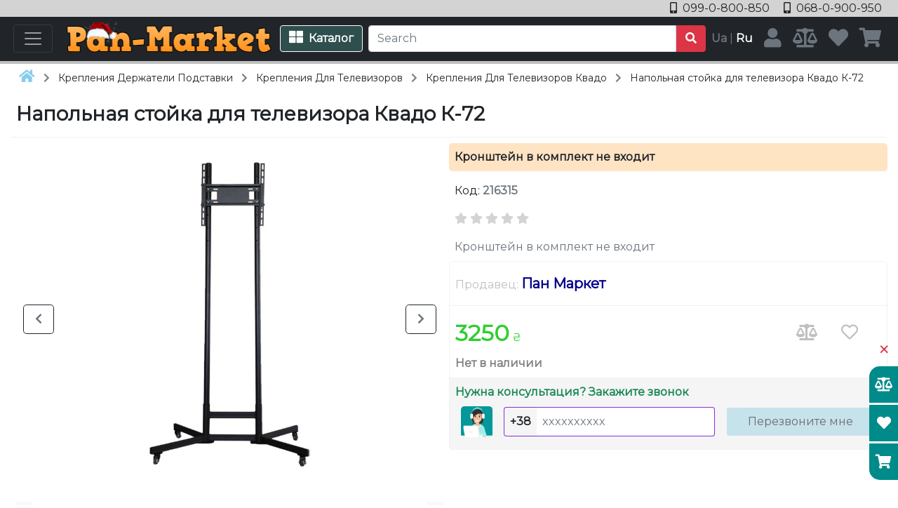

--- FILE ---
content_type: text/html; charset=utf-8
request_url: https://pan-market.com.ua/ru/store/products/kvado-k-72
body_size: 199849
content:



<!DOCTYPE html>
<html lang="ru">
<head>
    <meta charset="utf-8">
    <meta name="viewport" content="width=device-width, initial-scale=1.0">

            <title>Напольная стойка для телевизора Квадо К-72</title>

    <meta name="description" content="Напольная стойка для телевизора Квадо К-72 ⏩ Характеристики ✔️ Лучшая цена ⚡ Комментарии ✅ Реальные отзывы ➔ Купить ☎️ 099-0-800-850 или онлайн">


            <link rel="canonical" href="https://pan-market.com.ua/ru/store/products/kvado-k-72">
                <link rel="alternate"
                      href="https://pan-market.com.ua/ua/store/products/kvado-k-72" hreflang="uk">
                <link rel="alternate"
                      href="https://pan-market.com.ua/ru/store/products/kvado-k-72" hreflang="ru">
                <link rel="alternate"
                      href="https://pan-market.com.ua/ua/store/products/kvado-k-72" hreflang="x-default">



    <script src="https://kit.fontawesome.com/5996265261.js" crossorigin="anonymous"></script>

    <link href="/Content/bootstrap.min.css" rel="stylesheet">
    <link href="/Content/bootstrap-hover-color.css" rel="stylesheet">
    <link href="/Content/custom-color.css" rel="stylesheet">
    <link href="/Content/site.css" rel="stylesheet">

    <link rel="preconnect" href="https://fonts.googleapis.com">
    <link rel="preconnect" href="https://fonts.gstatic.com" crossorigin>
    <link href="https://fonts.googleapis.com/css2?family=Montserrat&display=swap" rel="stylesheet">

    <script src="/Scripts/nas.js"></script>

</head>

<body class="vh-100 d-flex flex-column bg-white font-styled" onresize="ControlHeights()">

    <div itemscope itemtype="https://schema.org/WebSite">
        <meta itemprop="url" content="https://pan-market.com.ua" />
        <meta itemprop="name" content="Pan Market" />
        <meta itemprop="alternateName" content="Пан Маркет" />
    </div>



    <img src="/Content/Images/Service/loading.gif"
         alt="loading-animation"
         id="h-loading-image"
         style="display:none; position:fixed; z-index:1000; left: 50%; top: 50%; transform: translate(-50%, -50%);">

        <div id="side-buttons-container"
             class="position-fixed" style="z-index:1000; right:0; bottom: 5%;">
            <div class="position-relative link text-danger d-flex justify-content-center align-items-center hover-bg-white-smoke"
                 style="border-radius:50%;"
                 onclick="document.getElementById('hide-side-buttons-container-form-submit').click()">
                <span class="fs-2">×</span>
            </div>

            <a href="/ru/store/comparison">
                <div class="px-2 py-3 position-relative link d-flex justify-content-center align-items-center bg-dark-cyan hover-bg-dark-slate-gray"
                     style="border-radius:15px 0 0 0;">
                    <span class="fas fa-balance-scale fs-5 text-white"></span>
                    <span hidden
                          class="comparison-count-indicator-container position-absolute top-5 start-0 translate-middle
                          badge rounded-pill bg-white text-black border border-dark"></span>
                </div>
            </a>

            <a href="/ru/store/wishlist">
                <div class="px-2 py-3 position-relative link d-flex justify-content-center align-items-center bg-dark-cyan hover-bg-dark-slate-gray
                     border-top border-bottom border-3 border-white">
                    <span class="fas fa-heart fs-5 text-white"></span>
                    <span hidden
                          class="wish-list-count-indicator-container position-absolute top-5 start-0 translate-middle
                          badge rounded-pill bg-white text-black border border-dark"></span>
                </div>
            </a>

            <a href="/ru/store/cart">
                <div class="px-2 py-3 position-relative link d-flex justify-content-center align-items-center bg-dark-cyan hover-bg-dark-slate-gray"
                     style="border-radius:0 0 0 15px;">
                    <span class="fas fa-shopping-cart fs-5 text-white"></span>
                    <span hidden
                          class="cart-count-indicator-container position-absolute top-5 start-0 translate-middle
                          badge rounded-pill bg-white text-black border border-dark"></span>
                </div>
            </a>
        </div>
        <div hidden="hidden" class="d-none">
            <form action="/ru/store/ajaxhidesidebuttonscontainer"
                  data-ajax="true"
                  data-ajax-loading="#h-loading-image"
                  data-ajax-method="Get"
                  data-ajax-mode="replace"
                  data-ajax-update="#side-buttons-container"
                  method="get">
                <input type="submit" id="hide-side-buttons-container-form-submit">
            </form>
        </div>

    <div hidden="hidden" class="d-none">
        <form action="/store/setualanguage">
            <input type="submit" id="set-ua-language-form-submit">
        </form>

        <form action="/store/setrulanguage">
            <input type="submit" id="set-ru-language-form-submit">
        </form>
    </div>



        <div class="bg-white d-lg-none">
            <a href="/ru/">
                    <div class="p-3 text-center">
                            <img src="/Content/Images/Service/companyLogo-332.png"
                                 alt="Пан Маркет logo"
                                 style="max-width:80%; max-height:64px;">
                    </div>
            </a>
        </div>

        <div class="w-100 content-container bg-light-gray">
            <div class="d-flex flex-wrap justify-content-between">
                <div class="text-muted small">
                </div>

                <div class="flex-grow-1 text-dark text-end">
                        <a href="tel:+38-099-0-800-850" class="mx-2 hover-text-danger">
                            <span class="me-1 fas fa-mobile-alt"></span>
                            099-0-800-850
                        </a>
                                            <a href="tel:+38-068-0-900-950" class="mx-2 hover-text-danger">
                            <span class="me-1 fas fa-mobile-alt"></span>
                            068-0-900-950
                        </a>
                                                        </div>
            </div>
        </div>

    <nav class="navbar navbar-dark bg-dark border-bottom border-silver border-4">
        <div class="content-container w-100 d-flex justify-content-between align-items-center">
            <button id="offcanvas-navbar-button"
                    class="navbar-toggler ms-1 me-2 hover-bg-gray shadow-none"
                    type="button"
                    data-bs-toggle="offcanvas"
                    data-bs-target="#offcanvas-navbar"
                    aria-controls="offcanvas-navbar">
                <span class="navbar-toggler-icon"></span>
            </button>

                <a href="/ru/" class="d-none d-lg-block">
                            <img src="/Content/Images/Service/companyLogo-332.png"
                                 alt="Пан Маркет logo"
                                 class="mx-2"
                                 style="max-width:300px; max-height:50px;">
                </a>


            <button id="product-category-catalog-button"
                    class="me-2 btn shadow-none text-white bg-dark-slate-gray border-white hover-bg-dim-gray hover-border-gold"
                    data-bs-toggle="collapse"
                    data-bs-target="#product-category-catalog-container">
                <span class="d-flex flex-nowrap">
                    <span class="me-md-2 fas fa-th-large fs-5"></span>
                    <b class="d-none d-md-block">Каталог</b>
                </span>
            </button>

            <form action="/ru/store/search" method="get" class="flex-grow-1">
                <div class="d-flex">
                    <input id="search-input"
                           class="form-control"
                           type="search"
                           name="Query"
                           placeholder="Search"
                           aria-label="Search"
                           style="border-radius:4px 0 0 4px;"
                           oninput="GetSearchContextMenu()">

                    <button id="layout-search-form-submit"
                            class="btn btn-danger"
                            style="border-radius:0 4px 4px 0;">
                        <span class="fas fa-search"></span>
                    </button>
                </div>
            </form>

            <div hidden="hidden" class="d-none">
                <form action="/ru/store/ajaxgetsearchcontextmenu"
                      data-ajax="true"
                      data-ajax-loading="#h-loading-image"
                      data-ajax-method="Get"
                      data-ajax-mode="replace"
                      data-ajax-update="#search-context-menu-container"
                      method="get">
                    <input type="submit" id="get-search-context-menu-form-submit">
                    <input hidden="hidden" type="text" name="query" id="get-search-context-menu-form-query-input">
                </form>

                <script>
                    function GetSearchContextMenu() {
                        document.getElementById('get-search-context-menu-form-query-input').value =
                            document.getElementById('search-input').value;
                        document.getElementById('get-search-context-menu-form-submit').click();
                    }
                </script>
            </div>

            <div class="d-none d-lg-block mx-2 text-secondary text-nowrap">
                        <b onclick="document.getElementById('set-ua-language-form-submit').click()"
                           class="hover-text-white link">Ua</b>
                        <span>|</span>
                        <b class="text-white">Ru</b>
            </div>

            <div class="d-flex align-items-center">
                    <a href="/ru/account/login"
                       class="d-none d-lg-block mx-2 position-relative text-secondary">
                        <span class="fas fa-user hover-text-white fs-3"></span>
                    </a>

                <a href="/ru/store/comparison"
                   class="d-none d-md-block mx-2 position-relative text-secondary">
                    <span class="fas fa-balance-scale hover-text-white fs-3"></span>
                    <span hidden
                          class="comparison-count-indicator-container position-absolute top-0 start-0 translate-middle
                          badge rounded-pill bg-warning text-black"></span>
                </a>

                <a href="/ru/store/wishlist"
                   class="d-none d-sm-block mx-2 position-relative text-secondary">
                    <span class="fas fa-heart hover-text-white fs-3"></span>
                    <span hidden
                          class="wish-list-count-indicator-container position-absolute top-0 start-0 translate-middle
                          badge rounded-pill bg-danger text-white"></span>
                </a>

                <a href="/ru/store/cart"
                   class="mx-2 position-relative text-secondary">
                    <span class="fas fa-shopping-cart hover-text-white fs-3"></span>
                    <span hidden
                          class="cart-count-indicator-container position-absolute top-0 start-0 translate-middle
                          badge rounded-pill bg-white text-black"></span>
                </a>
            </div>

            <div class="offcanvas offcanvas-start" tabindex="-1" id="offcanvas-navbar">
                <div class="border-bottom border-2 border-gray-7">
                        <div class="d-flex justify-content-between align-items-center bg-white-smoke">
                            <div class="px-3 py-2">
                                    <span class="me-2 hover-text-danger link"
                                          onclick="document.getElementById('set-ua-language-form-submit').click()">Ua</span>
                                    <b class="py-1 px-2 border rounded-1 border-secondary">Ru</b>
                            </div>

                            <div class="p-4 link d-flex align-items-center text-silver hover-bg-gainsboro"
                                 onclick="document.getElementById('offcanvas-navbar-button').click()">
                                <span class="fas fa-times fs-4"></span>
                            </div>
                        </div>
                </div>

                <div class="p-0 offcanvas-body">
                            <a href="/ru/">
                                <div class="px-3 pt-2">
                                    <img src="/Content/Images/Service/companyLogo-332.png"
                                         alt="Пан Маркет logo"
                                         style="max-width:80%; max-height:64px;">
                                </div>
                            </a>

                    <a href="/ru/">
                        <div class="px-3 fs-5 text-muted">
                            <span>

                <span>Пан Маркет</span>
</span>
                        </div>

                            <div class="px-3 text-muted">
                                <span>

                <span>Ваше окно в мир шопинга – где каждая покупка это удовольствие!</span>
</span>
                            </div>
                    </a>

                    <div class="text-muted">
                            <a href="/ru/account/login">
                                <div class="p-3 hover-bg-gray-7 border-top border-bottom border-4">
                                    <span class="fas fa-user me-3"></span>
                                    

                <span>Вход | Регистрация</span>

                                </div>
                            </a>

                        <a href="/ru/store/comparison">
                            <div class="p-3 hover-bg-gray-7">
                                <span class="fas fa-balance-scale me-3 text-info"></span>
                                

                <span>Сравнение</span>


                                <span hidden
                                      class="comparison-count-indicator-container badge rounded-pill bg-warning text-black"></span>
                            </div>
                        </a>

                        <a href="/ru/store/wishlist">
                            <div class="p-3 hover-bg-gray-7 border-top border-bottom border-gray-7">
                                <span class="fas fa-heart me-3 text-danger"></span>
                                

                <span>Список желаний</span>


                                <span hidden
                                      class="wish-list-count-indicator-container badge rounded-pill bg-danger text-white"></span>
                            </div>
                        </a>

                        <a href="/ru/store/cart">
                            <div class="p-3 border-bottom border-4 border-gray-7 hover-bg-gray-7">
                                <span class="fas fa-shopping-cart me-3 text-success"></span>
                                

                <span>Корзина</span>


                                <span hidden
                                      class="cart-count-indicator-container badge rounded-pill bg-success text-white"></span>
                            </div>
                        </a>

                        


        <div class="p-3 w-100 btn text-start bg-white hover-bg-white-smoke text-dark border border-gray-7 rounded-0"
             data-bs-toggle="collapse"
             data-bs-target="#offcanvas-product-category-navigation-container">
            <strong>

                <span>Категории</span>
</strong>
        </div>
        <div id="offcanvas-product-category-navigation-container" class="collapse show">
            

                <div id="product-category-1-collapse-trigger"
                     class="py-3 link d-flex justify-content-between align-items-center bg-white-smoke hover-bg-gainsboro rounded"
                     style="padding-left:12px;"
                     data-bs-toggle="collapse"
                     data-bs-target="#product-category-sub-container-1"
                     onclick="ChangeProductCategoryChevron('1')">

                    <a href="/ru/store/categories/car-accessories">
                        <b class="hover-text-danger">

                <span>Автотовары</span>
</b>
                    </a>

                    <div class="px-3 d-flex justify-content-center align-items-center">
                        <span class="product-category-1-chevron-down fas fa-chevron-down"></span>
                        <span style="display:none;" class="product-category-1-chevron-up fas fa-chevron-up"></span>
                    </div>
                </div>
                <div id="product-category-sub-container-1" class="collapse">


                    

                <a href="/ru/store/categories/car-phone-holders">
                    <div class="py-2 link hover-bg-white-smoke rounded"
                         style="padding-left:24px;">
                        <b>

                <span>Держатели Телефонов В Машину</span>
</b>
                    </div>
                </a>
                <a href="/ru/store/categories/car-tablet-holders">
                    <div class="py-2 link hover-bg-white-smoke rounded"
                         style="padding-left:24px;">
                        <b>

                <span>Держатели Планшетов в Авто</span>
</b>
                    </div>
                </a>
                <a href="/ru/store/categories/car-organizers">
                    <div class="py-2 link hover-bg-white-smoke rounded"
                         style="padding-left:24px;">
                        <b>

                <span>Автомобильные Органайзеры</span>
</b>
                    </div>
                </a>
                <a href="/ru/store/categories/phone-metal-plates">
                    <div class="py-2 link hover-bg-white-smoke rounded"
                         style="padding-left:24px;">
                        <b>

                <span>Металлические Пластины Для Телефона</span>
</b>
                    </div>
                </a>
        <script>
            function ChangeProductCategoryChevron(id) {
                var item = document.getElementById('product-category-' + id + '-collapse-trigger');
                if (item != null) {
                    var elementDownList = document.getElementsByClassName('product-category-' + id + '-chevron-down');
                    var elementUpList = document.getElementsByClassName('product-category-' + id + '-chevron-up');

                    if (item.ariaExpanded == 'true') {
                        for (var i = 0; i < elementDownList.length; i++) {
                            elementDownList[i].style.display = 'none';
                            elementUpList[i].style.display = 'block';
                        }
                    }
                    else {
                        for (var i = 0; i < elementDownList.length; i++) {
                            elementUpList[i].style.display = 'none';
                            elementDownList[i].style.display = 'block';
                        }
                    }
                }
            }
        </script>

                </div>
                <div id="product-category-5-collapse-trigger"
                     class="py-3 link d-flex justify-content-between align-items-center bg-white-smoke hover-bg-gainsboro rounded"
                     style="padding-left:12px;"
                     data-bs-toggle="collapse"
                     data-bs-target="#product-category-sub-container-5"
                     onclick="ChangeProductCategoryChevron('5')">

                    <a href="/ru/store/categories/brackets-holders-stands">
                        <b class="hover-text-danger">

                <span>Крепления Держатели Подставки</span>
</b>
                    </a>

                    <div class="px-3 d-flex justify-content-center align-items-center">
                        <span class="product-category-5-chevron-down fas fa-chevron-down"></span>
                        <span style="display:none;" class="product-category-5-chevron-up fas fa-chevron-up"></span>
                    </div>
                </div>
                <div id="product-category-sub-container-5" class="collapse">


                    

                <a href="/ru/store/categories/phone-tablet-holders">
                    <div class="py-2 link hover-bg-white-smoke rounded"
                         style="padding-left:24px;">
                        <b>

                <span>Держатели Смартфонов и Планшетов</span>
</b>
                    </div>
                </a>
                <a href="/ru/store/categories/laptop-stands">
                    <div class="py-2 link hover-bg-white-smoke rounded"
                         style="padding-left:24px;">
                        <b>

                <span>Подставки Для Ноутбуков</span>
</b>
                    </div>
                </a>
                <a href="/ru/store/categories/tv-brackets">
                    <div class="py-2 link hover-bg-white-smoke rounded"
                         style="padding-left:24px;">
                        <b>

                <span>Крепления Для Телевизоров</span>
</b>
                    </div>
                </a>
                <a href="/ru/store/categories/monitor-brackets">
                    <div class="py-2 link hover-bg-white-smoke rounded"
                         style="padding-left:24px;">
                        <b>

                <span>Крепления Для Мониторов</span>
</b>
                    </div>
                </a>
                <a href="/ru/store/categories/projector-brackets">
                    <div class="py-2 link hover-bg-white-smoke rounded"
                         style="padding-left:24px;">
                        <b>

                <span>Кронштейны для проекторов</span>
</b>
                    </div>
                </a>
                <a href="/ru/store/categories/camera-holders">
                    <div class="py-2 link hover-bg-white-smoke rounded"
                         style="padding-left:24px;">
                        <b>

                <span>Крепления Для Камер и Оборудования</span>
</b>
                    </div>
                </a>
                <a href="/ru/store/categories/shelves">
                    <div class="py-2 link hover-bg-white-smoke rounded"
                         style="padding-left:24px;">
                        <b>

                <span>Полки и Подставки</span>
</b>
                    </div>
                </a>
                <a href="/ru/store/categories/universal-mounts-stands">
                    <div class="py-2 link hover-bg-white-smoke rounded"
                         style="padding-left:24px;">
                        <b>

                <span>Универсальные Крепления и Подставки</span>
</b>
                    </div>
                </a>
        <script>
            function ChangeProductCategoryChevron(id) {
                var item = document.getElementById('product-category-' + id + '-collapse-trigger');
                if (item != null) {
                    var elementDownList = document.getElementsByClassName('product-category-' + id + '-chevron-down');
                    var elementUpList = document.getElementsByClassName('product-category-' + id + '-chevron-up');

                    if (item.ariaExpanded == 'true') {
                        for (var i = 0; i < elementDownList.length; i++) {
                            elementDownList[i].style.display = 'none';
                            elementUpList[i].style.display = 'block';
                        }
                    }
                    else {
                        for (var i = 0; i < elementDownList.length; i++) {
                            elementUpList[i].style.display = 'none';
                            elementDownList[i].style.display = 'block';
                        }
                    }
                }
            }
        </script>

                </div>
                <a href="/ru/store/categories/electronics-accessories">
                    <div class="py-2 link hover-bg-white-smoke rounded"
                         style="padding-left:12px;">
                        <b>

                <span>Аксессуары для электроники</span>
</b>
                    </div>
                </a>
                <a href="/ru/store/categories/light">
                    <div class="py-2 link hover-bg-white-smoke rounded"
                         style="padding-left:12px;">
                        <b>

                <span>Лампы Фонари Светильники</span>
</b>
                    </div>
                </a>
                <div id="product-category-16-collapse-trigger"
                     class="py-3 link d-flex justify-content-between align-items-center bg-white-smoke hover-bg-gainsboro rounded"
                     style="padding-left:12px;"
                     data-bs-toggle="collapse"
                     data-bs-target="#product-category-sub-container-16"
                     onclick="ChangeProductCategoryChevron('16')">

                    <a href="/ru/store/categories/audio">
                        <b class="hover-text-danger">

                <span>АудиоТехника</span>
</b>
                    </a>

                    <div class="px-3 d-flex justify-content-center align-items-center">
                        <span class="product-category-16-chevron-down fas fa-chevron-down"></span>
                        <span style="display:none;" class="product-category-16-chevron-up fas fa-chevron-up"></span>
                    </div>
                </div>
                <div id="product-category-sub-container-16" class="collapse">


                    

                <a href="/ru/store/categories/headphones">
                    <div class="py-2 link hover-bg-white-smoke rounded"
                         style="padding-left:24px;">
                        <b>

                <span>Наушники и Гарнитуры</span>
</b>
                    </div>
                </a>
                <a href="/ru/store/categories/speakers">
                    <div class="py-2 link hover-bg-white-smoke rounded"
                         style="padding-left:24px;">
                        <b>

                <span>Колонки</span>
</b>
                    </div>
                </a>
        <script>
            function ChangeProductCategoryChevron(id) {
                var item = document.getElementById('product-category-' + id + '-collapse-trigger');
                if (item != null) {
                    var elementDownList = document.getElementsByClassName('product-category-' + id + '-chevron-down');
                    var elementUpList = document.getElementsByClassName('product-category-' + id + '-chevron-up');

                    if (item.ariaExpanded == 'true') {
                        for (var i = 0; i < elementDownList.length; i++) {
                            elementDownList[i].style.display = 'none';
                            elementUpList[i].style.display = 'block';
                        }
                    }
                    else {
                        for (var i = 0; i < elementDownList.length; i++) {
                            elementUpList[i].style.display = 'none';
                            elementDownList[i].style.display = 'block';
                        }
                    }
                }
            }
        </script>

                </div>
                <a href="/ru/store/categories/household">
                    <div class="py-2 link hover-bg-white-smoke rounded"
                         style="padding-left:12px;">
                        <b>

                <span>Товары Для Дома</span>
</b>
                    </div>
                </a>
                <a href="/ru/store/categories/hobby-sport">
                    <div class="py-2 link hover-bg-white-smoke rounded"
                         style="padding-left:12px;">
                        <b>

                <span>Хобби отдых спорт</span>
</b>
                    </div>
                </a>
                <a href="/ru/store/categories/chandeliers">
                    <div class="py-2 link hover-bg-white-smoke rounded"
                         style="padding-left:12px;">
                        <b>

                <span>Люстры</span>
</b>
                    </div>
                </a>
                <a href="/ru/store/categories/spotlights">
                    <div class="py-2 link hover-bg-white-smoke rounded"
                         style="padding-left:12px;">
                        <b>

                <span>Точечные светильники</span>
</b>
                    </div>
                </a>
                <a href="/ru/store/categories/desk-lamps">
                    <div class="py-2 link hover-bg-white-smoke rounded"
                         style="padding-left:12px;">
                        <b>

                <span>Настольные лампы</span>
</b>
                    </div>
                </a>
        <script>
            function ChangeProductCategoryChevron(id) {
                var item = document.getElementById('product-category-' + id + '-collapse-trigger');
                if (item != null) {
                    var elementDownList = document.getElementsByClassName('product-category-' + id + '-chevron-down');
                    var elementUpList = document.getElementsByClassName('product-category-' + id + '-chevron-up');

                    if (item.ariaExpanded == 'true') {
                        for (var i = 0; i < elementDownList.length; i++) {
                            elementDownList[i].style.display = 'none';
                            elementUpList[i].style.display = 'block';
                        }
                    }
                    else {
                        for (var i = 0; i < elementDownList.length; i++) {
                            elementUpList[i].style.display = 'none';
                            elementDownList[i].style.display = 'block';
                        }
                    }
                }
            }
        </script>


        </div>


                                        <a href="/ru/store/promo">
                    <div class="p-3 link hover-bg-gray-7">
                        <span>Акционные предложения</span>
                    </div>
                </a>


                        
    <div class="m-2 p-2 d-none d-sm-block text-success border border-gray-7 rounded-3">

            <div><b class="hover-text-silver"><a href="tel:+38-099-0-800-850">099-0-800-850</a></b></div>

            <div><b class="hover-text-silver"><a href="tel:+38-068-0-900-950">068-0-900-950</a></b></div>


    </div>


                        

                    </div>
                </div>
            </div>
        </div>

    </nav>

    <div id="search-context-menu-container"></div>



    <div hidden="hidden" class="d-none">
        <form action="/ru/Store/AjaxHideGlobalLightMessage"
              data-ajax="true"
              data-ajax-loading="#h-loading-image"
              data-ajax-method="Get"
              data-ajax-mode="replace"
              data-ajax-update="#global-light-message-container"
              method="get">

            <input hidden="hidden" type="submit" id="hide-global-light-message-form-submit">
        </form>

        <form action="/ru/Store/AjaxHideGlobalRedMessage"
              data-ajax="true"
              data-ajax-loading="#h-loading-image"
              data-ajax-method="Get"
              data-ajax-mode="replace"
              data-ajax-update="#global-red-message-container"
              method="get">

            <input hidden="hidden" type="submit" id="hide-global-red-message-form-submit">
        </form>

        <form action="/ru/Store/AjaxHideGlobalBlackMessage"
              data-ajax="true"
              data-ajax-loading="#h-loading-image"
              data-ajax-method="Get"
              data-ajax-mode="replace"
              data-ajax-update="#global-black-message-container"
              method="get">

            <input hidden="hidden" type="submit" id="hide-global-black-message-form-submit">
        </form>

        <form action="/ru/Store/AjaxHideGlobalMessage"
              data-ajax="true"
              data-ajax-loading="#h-loading-image"
              data-ajax-method="Get"
              data-ajax-mode="replace"
              data-ajax-update="#global-message-container"
              method="get">

            <input hidden="hidden" type="submit" id="hide-global-message-form-submit">
        </form>
    </div>

    <div class="content-container">
        

    <div id="product-category-catalog-container" 
         class="mb-3 p-2 bg-white collapse">
        <div class="content-column">
                <div class="mb-3">
                    


    <div class="column-block">
        <div class="p-1 d-flex">
            <a href="/ru/store/categories/car-accessories">
                <div class="overflow-hidden">
                        <b class="text-dark-blue hover-text-danger">
                            

                <span>Автотовары</span>

                        </b>
                </div>
            </a>
        </div>

            <div style="padding-left:20px;">



    <div class="column-block">
        <div class="p-1 d-flex">
            <a href="/ru/store/categories/car-phone-holders">
                <div class="overflow-hidden">
                        <span class="text-secondary hover-text-danger">
                            

                <span>Держатели Телефонов В Машину</span>

                        </span>
                </div>
            </a>
        </div>

    </div>



    <div class="column-block">
        <div class="p-1 d-flex">
            <a href="/ru/store/categories/car-tablet-holders">
                <div class="overflow-hidden">
                        <span class="text-secondary hover-text-danger">
                            

                <span>Держатели Планшетов в Авто</span>

                        </span>
                </div>
            </a>
        </div>

    </div>



    <div class="column-block">
        <div class="p-1 d-flex">
            <a href="/ru/store/categories/car-organizers">
                <div class="overflow-hidden">
                        <span class="text-secondary hover-text-danger">
                            

                <span>Автомобильные Органайзеры</span>

                        </span>
                </div>
            </a>
        </div>

    </div>



    <div class="column-block">
        <div class="p-1 d-flex">
            <a href="/ru/store/categories/phone-metal-plates">
                <div class="overflow-hidden">
                        <span class="text-secondary hover-text-danger">
                            

                <span>Металлические Пластины Для Телефона</span>

                        </span>
                </div>
            </a>
        </div>

    </div>
            </div>
    </div>

                </div>
                <div class="mb-3">
                    


    <div class="column-block">
        <div class="p-1 d-flex">
            <a href="/ru/store/categories/brackets-holders-stands">
                <div class="overflow-hidden">
                        <b class="text-dark-blue hover-text-danger">
                            

                <span>Крепления Держатели Подставки</span>

                        </b>
                </div>
            </a>
        </div>

            <div style="padding-left:20px;">



    <div class="column-block">
        <div class="p-1 d-flex">
            <a href="/ru/store/categories/phone-tablet-holders">
                <div class="overflow-hidden">
                        <span class="text-secondary hover-text-danger">
                            

                <span>Держатели Смартфонов и Планшетов</span>

                        </span>
                </div>
            </a>
        </div>

    </div>



    <div class="column-block">
        <div class="p-1 d-flex">
            <a href="/ru/store/categories/laptop-stands">
                <div class="overflow-hidden">
                        <span class="text-secondary hover-text-danger">
                            

                <span>Подставки Для Ноутбуков</span>

                        </span>
                </div>
            </a>
        </div>

    </div>



    <div class="column-block">
        <div class="p-1 d-flex">
            <a href="/ru/store/categories/tv-brackets">
                <div class="overflow-hidden">
                        <span class="text-secondary hover-text-danger">
                            

                <span>Крепления Для Телевизоров</span>

                        </span>
                </div>
            </a>
        </div>

    </div>



    <div class="column-block">
        <div class="p-1 d-flex">
            <a href="/ru/store/categories/monitor-brackets">
                <div class="overflow-hidden">
                        <span class="text-secondary hover-text-danger">
                            

                <span>Крепления Для Мониторов</span>

                        </span>
                </div>
            </a>
        </div>

    </div>



    <div class="column-block">
        <div class="p-1 d-flex">
            <a href="/ru/store/categories/projector-brackets">
                <div class="overflow-hidden">
                        <span class="text-secondary hover-text-danger">
                            

                <span>Кронштейны для проекторов</span>

                        </span>
                </div>
            </a>
        </div>

    </div>



    <div class="column-block">
        <div class="p-1 d-flex">
            <a href="/ru/store/categories/camera-holders">
                <div class="overflow-hidden">
                        <span class="text-secondary hover-text-danger">
                            

                <span>Крепления Для Камер и Оборудования</span>

                        </span>
                </div>
            </a>
        </div>

    </div>



    <div class="column-block">
        <div class="p-1 d-flex">
            <a href="/ru/store/categories/shelves">
                <div class="overflow-hidden">
                        <span class="text-secondary hover-text-danger">
                            

                <span>Полки и Подставки</span>

                        </span>
                </div>
            </a>
        </div>

    </div>



    <div class="column-block">
        <div class="p-1 d-flex">
            <a href="/ru/store/categories/universal-mounts-stands">
                <div class="overflow-hidden">
                        <span class="text-secondary hover-text-danger">
                            

                <span>Универсальные Крепления и Подставки</span>

                        </span>
                </div>
            </a>
        </div>

    </div>
            </div>
    </div>

                </div>
                <div class="mb-3">
                    


    <div class="column-block">
        <div class="p-1 d-flex">
            <a href="/ru/store/categories/electronics-accessories">
                <div class="overflow-hidden">
                        <b class="text-dark-blue hover-text-danger">
                            

                <span>Аксессуары для электроники</span>

                        </b>
                </div>
            </a>
        </div>

    </div>

                </div>
                <div class="mb-3">
                    


    <div class="column-block">
        <div class="p-1 d-flex">
            <a href="/ru/store/categories/audio">
                <div class="overflow-hidden">
                        <b class="text-dark-blue hover-text-danger">
                            

                <span>АудиоТехника</span>

                        </b>
                </div>
            </a>
        </div>

            <div style="padding-left:20px;">



    <div class="column-block">
        <div class="p-1 d-flex">
            <a href="/ru/store/categories/headphones">
                <div class="overflow-hidden">
                        <span class="text-secondary hover-text-danger">
                            

                <span>Наушники и Гарнитуры</span>

                        </span>
                </div>
            </a>
        </div>

    </div>



    <div class="column-block">
        <div class="p-1 d-flex">
            <a href="/ru/store/categories/speakers">
                <div class="overflow-hidden">
                        <span class="text-secondary hover-text-danger">
                            

                <span>Колонки</span>

                        </span>
                </div>
            </a>
        </div>

    </div>
            </div>
    </div>

                </div>
                <div class="mb-3">
                    


    <div class="column-block">
        <div class="p-1 d-flex">
            <a href="/ru/store/categories/light">
                <div class="overflow-hidden">
                        <b class="text-dark-blue hover-text-danger">
                            

                <span>Лампы Фонари Светильники</span>

                        </b>
                </div>
            </a>
        </div>

    </div>

                </div>
                <div class="mb-3">
                    


    <div class="column-block">
        <div class="p-1 d-flex">
            <a href="/ru/store/categories/household">
                <div class="overflow-hidden">
                        <b class="text-dark-blue hover-text-danger">
                            

                <span>Товары Для Дома</span>

                        </b>
                </div>
            </a>
        </div>

    </div>

                </div>
                <div class="mb-3">
                    


    <div class="column-block">
        <div class="p-1 d-flex">
            <a href="/ru/store/categories/hobby-sport">
                <div class="overflow-hidden">
                        <b class="text-dark-blue hover-text-danger">
                            

                <span>Хобби отдых спорт</span>

                        </b>
                </div>
            </a>
        </div>

    </div>

                </div>
                <div class="mb-3">
                    


    <div class="column-block">
        <div class="p-1 d-flex">
            <a href="/ru/store/categories/chandeliers">
                <div class="overflow-hidden">
                        <b class="text-dark-blue hover-text-danger">
                            

                <span>Люстры</span>

                        </b>
                </div>
            </a>
        </div>

    </div>

                </div>
                <div class="mb-3">
                    


    <div class="column-block">
        <div class="p-1 d-flex">
            <a href="/ru/store/categories/spotlights">
                <div class="overflow-hidden">
                        <b class="text-dark-blue hover-text-danger">
                            

                <span>Точечные светильники</span>

                        </b>
                </div>
            </a>
        </div>

    </div>

                </div>
                <div class="mb-3">
                    


    <div class="column-block">
        <div class="p-1 d-flex">
            <a href="/ru/store/categories/desk-lamps">
                <div class="overflow-hidden">
                        <b class="text-dark-blue hover-text-danger">
                            

                <span>Настольные лампы</span>

                        </b>
                </div>
            </a>
        </div>

    </div>

                </div>
        </div>
    </div>

    </div>

    <div id="main-container" class="flex-grow-1">
        


    <div id="product-page-image-presentation-container" class="fixed-out-of-screen-container">
        <div class="d-flex flex-column h-100">
            <div class="d-flex align-items-center border-bottom border-2 border-silver">
                <div class="p-2 flex-grow-1 d-flex justify-content-center align-items-center border-end border-silver">
                    <span class="lead fw-bold">
Напольная стойка для телевизора Квадо К-72                    </span>
                </div>

                <div class="px-3 d-flex justify-content-center align-items-center h-100 link text-light-gray fs-4
                        hover-bg-danger hover-text-white"
                     onclick="document.getElementById('product-page-image-presentation-container').style.top = '-1000%'">
                        <span class="fas fa-times"
                              title="Закрыть окно">
                        </span>
                </div>
            </div>

            <div class="flex-grow-1 overflow-hidden">
                <div class="position-relative h-100"
                     onmouseover="ShowProductPresentationImageControllers()"
                     onmouseout="HideProductPresentationImageControllers()">
                    <div id="product-presentation-image-list-left-controller"
                         class="px-2 px-md-3 px-xxl-4 py-5 link position-absolute bg-white text-silver hover-text-dark
                                border border-silver hover-border-dark rounded-3"
                         style="top: 50%; left: 0; z-index: 1000; transform: translate(0, -50%); display:none;"
                         onclick="ScrollRight('product-page-image-presentation-container-wrapper',
                            'product-page-image-0-presentation-container-inner')">
                        <span class="fas fa-chevron-left"></span>
                    </div>

                    <div id="product-presentation-image-list-right-controller"
                         class="px-2 px-md-3 px-xxl-4 py-5 link position-absolute bg-white text-silver hover-text-dark
                                border border-silver hover-border-dark rounded-3"
                         style="top: 50%; right: 0; z-index: 1000; transform: translate(0, -50%); display:none;"
                         onclick="ScrollLeft('product-page-image-presentation-container-wrapper',
                            'product-page-image-0-presentation-container-inner')">
                        <span class="fas fa-chevron-right"></span>
                    </div>

                    <script>
                        function ShowProductPresentationImageControllers() {
                            document.getElementById('product-presentation-image-list-left-controller').style.display = "block";
                            document.getElementById('product-presentation-image-list-right-controller').style.display = "block";
                        }

                        function HideProductPresentationImageControllers() {
                            document.getElementById('product-presentation-image-list-left-controller').style.display = "none";
                            document.getElementById('product-presentation-image-list-right-controller').style.display = "none";
                        }
                    </script>

                    <div id="product-page-image-presentation-container-wrapper"
                         class="d-flex overflow-scroll hidden-scroll-bar scroll-smooth h-100"
                         onscroll="ControlScroll('product-page-image-presentation-container-wrapper',
                                                 'product-page-image-0-presentation-container-inner')">
                                <div id="product-page-image-0-presentation-container-inner"
                                     class="d-flex justify-content-center align-items-center"
                                     style="width:100%; min-width:100%; max-width:100%;">
                                    <div class="m-auto product-page-image-presentation-main-image-container h-100">
                                            <img src="/Content/Images/Product/kvado-k-72/kvado-k-72-15.jpg"
                                                 class="object-fit-contain tr-05 hover-zoom-5"
                                                 alt="Напольная стойка для телевизора Квадо К-72 - 0">
                                    </div>
                                </div>
                                <div id="product-page-image-1-presentation-container-inner"
                                     class="d-flex justify-content-center align-items-center"
                                     style="width:100%; min-width:100%; max-width:100%;">
                                    <div class="m-auto product-page-image-presentation-main-image-container h-100">
                                            <img src="/Content/Images/Product/kvado-k-72/kvado-k-72-6.jpg"
                                                 class="object-fit-contain tr-05 hover-zoom-5"
                                                 alt="Напольная стойка для телевизора Квадо К-72 - 1">
                                    </div>
                                </div>
                                <div id="product-page-image-2-presentation-container-inner"
                                     class="d-flex justify-content-center align-items-center"
                                     style="width:100%; min-width:100%; max-width:100%;">
                                    <div class="m-auto product-page-image-presentation-main-image-container h-100">
                                            <img src="/Content/Images/Product/kvado-k-72/kvado-k-72-1.jpg"
                                                 class="object-fit-contain tr-05 hover-zoom-5"
                                                 alt="Напольная стойка для телевизора Квадо К-72 - 2">
                                    </div>
                                </div>
                                <div id="product-page-image-3-presentation-container-inner"
                                     class="d-flex justify-content-center align-items-center"
                                     style="width:100%; min-width:100%; max-width:100%;">
                                    <div class="m-auto product-page-image-presentation-main-image-container h-100">
                                            <img src="/Content/Images/Product/kvado-k-72/kvado-k-72-2.jpg"
                                                 class="object-fit-contain tr-05 hover-zoom-5"
                                                 alt="Напольная стойка для телевизора Квадо К-72 - 3">
                                    </div>
                                </div>
                                <div id="product-page-image-4-presentation-container-inner"
                                     class="d-flex justify-content-center align-items-center"
                                     style="width:100%; min-width:100%; max-width:100%;">
                                    <div class="m-auto product-page-image-presentation-main-image-container h-100">
                                            <img src="/Content/Images/Product/kvado-k-72/kvado-k-72-3.jpg"
                                                 class="object-fit-contain tr-05 hover-zoom-5"
                                                 alt="Напольная стойка для телевизора Квадо К-72 - 4">
                                    </div>
                                </div>
                                <div id="product-page-image-5-presentation-container-inner"
                                     class="d-flex justify-content-center align-items-center"
                                     style="width:100%; min-width:100%; max-width:100%;">
                                    <div class="m-auto product-page-image-presentation-main-image-container h-100">
                                            <img src="/Content/Images/Product/kvado-k-72/kvado-k-72-4.jpg"
                                                 class="object-fit-contain tr-05 hover-zoom-5"
                                                 alt="Напольная стойка для телевизора Квадо К-72 - 5">
                                    </div>
                                </div>
                                <div id="product-page-image-6-presentation-container-inner"
                                     class="d-flex justify-content-center align-items-center"
                                     style="width:100%; min-width:100%; max-width:100%;">
                                    <div class="m-auto product-page-image-presentation-main-image-container h-100">
                                            <img src="/Content/Images/Product/kvado-k-72/kvado-k-72-5.jpg"
                                                 class="object-fit-contain tr-05 hover-zoom-5"
                                                 alt="Напольная стойка для телевизора Квадо К-72 - 6">
                                    </div>
                                </div>
                                <div id="product-page-image-7-presentation-container-inner"
                                     class="d-flex justify-content-center align-items-center"
                                     style="width:100%; min-width:100%; max-width:100%;">
                                    <div class="m-auto product-page-image-presentation-main-image-container h-100">
                                            <img src="/Content/Images/Product/kvado-k-72/kvado-k-72-7.jpg"
                                                 class="object-fit-contain tr-05 hover-zoom-5"
                                                 alt="Напольная стойка для телевизора Квадо К-72 - 7">
                                    </div>
                                </div>
                                <div id="product-page-image-8-presentation-container-inner"
                                     class="d-flex justify-content-center align-items-center"
                                     style="width:100%; min-width:100%; max-width:100%;">
                                    <div class="m-auto product-page-image-presentation-main-image-container h-100">
                                            <img src="/Content/Images/Product/kvado-k-72/kvado-k-72-8.jpg"
                                                 class="object-fit-contain tr-05 hover-zoom-5"
                                                 alt="Напольная стойка для телевизора Квадо К-72 - 8">
                                    </div>
                                </div>
                                <div id="product-page-image-9-presentation-container-inner"
                                     class="d-flex justify-content-center align-items-center"
                                     style="width:100%; min-width:100%; max-width:100%;">
                                    <div class="m-auto product-page-image-presentation-main-image-container h-100">
                                            <img src="/Content/Images/Product/kvado-k-72/kvado-k-72-9.jpg"
                                                 class="object-fit-contain tr-05 hover-zoom-5"
                                                 alt="Напольная стойка для телевизора Квадо К-72 - 9">
                                    </div>
                                </div>
                                <div id="product-page-image-10-presentation-container-inner"
                                     class="d-flex justify-content-center align-items-center"
                                     style="width:100%; min-width:100%; max-width:100%;">
                                    <div class="m-auto product-page-image-presentation-main-image-container h-100">
                                            <img src="/Content/Images/Product/kvado-k-72/kvado-k-72-10.jpg"
                                                 class="object-fit-contain tr-05 hover-zoom-5"
                                                 alt="Напольная стойка для телевизора Квадо К-72 - 10">
                                    </div>
                                </div>
                                <div id="product-page-image-11-presentation-container-inner"
                                     class="d-flex justify-content-center align-items-center"
                                     style="width:100%; min-width:100%; max-width:100%;">
                                    <div class="m-auto product-page-image-presentation-main-image-container h-100">
                                            <img src="/Content/Images/Product/kvado-k-72/kvado-k-72-11.jpg"
                                                 class="object-fit-contain tr-05 hover-zoom-5"
                                                 alt="Напольная стойка для телевизора Квадо К-72 - 11">
                                    </div>
                                </div>
                                <div id="product-page-image-12-presentation-container-inner"
                                     class="d-flex justify-content-center align-items-center"
                                     style="width:100%; min-width:100%; max-width:100%;">
                                    <div class="m-auto product-page-image-presentation-main-image-container h-100">
                                            <img src="/Content/Images/Product/kvado-k-72/kvado-k-72-12.jpg"
                                                 class="object-fit-contain tr-05 hover-zoom-5"
                                                 alt="Напольная стойка для телевизора Квадо К-72 - 12">
                                    </div>
                                </div>
                                <div id="product-page-image-13-presentation-container-inner"
                                     class="d-flex justify-content-center align-items-center"
                                     style="width:100%; min-width:100%; max-width:100%;">
                                    <div class="m-auto product-page-image-presentation-main-image-container h-100">
                                            <img src="/Content/Images/Product/kvado-k-72/kvado-k-72-13.jpg"
                                                 class="object-fit-contain tr-05 hover-zoom-5"
                                                 alt="Напольная стойка для телевизора Квадо К-72 - 13">
                                    </div>
                                </div>
                                <div id="product-page-image-14-presentation-container-inner"
                                     class="d-flex justify-content-center align-items-center"
                                     style="width:100%; min-width:100%; max-width:100%;">
                                    <div class="m-auto product-page-image-presentation-main-image-container h-100">
                                            <img src="/Content/Images/Product/kvado-k-72/kvado-k-72-14.jpg"
                                                 class="object-fit-contain tr-05 hover-zoom-5"
                                                 alt="Напольная стойка для телевизора Квадо К-72 - 14">
                                    </div>
                                </div>
                    </div>
                </div>
            </div>

                <div class="d-flex justify-content-between text-muted border-top border-2 border-silver"
                     onmouseover="ShowProductPresentationSubImageControllers()"
                     onmouseout="HideProductPresentationSubImageControllers()">
                    <div id="product-presentation-sub-image-left-controller"
                         class="px-2 px-lg-3 px-xxl-4 link d-flex justify-content-center align-items-center hover-text-dark hover-bg-gray-7
                                border-end border-silver"
                         style="opacity:0;"
                         onclick="ScrollRight('product-page-image-presentation-sub-images-container',
                                              'product-page-image-presentation-sub-images-container')">
                        <span class="fas fa-angle-left"></span>
                    </div>

                    <div id="product-page-image-presentation-sub-images-container"
                         class="flex-grow-1 py-2 max-w-800 d-flex overflow-scroll scroll-smooth hidden-scroll-bar">
                        <div class="flex-grow-1"></div>
                                <div class="p-1 d-flex justify-content-center align-items-center
                                            product-page-image-presentation-sub-image-container square link
                                            border border-white hover-border-silver"
                                     onclick="ScrollXTo('product-page-image-presentation-container-wrapper',
                                                    'product-page-image-0-presentation-container-inner',
                                                    '0')">
                                    <img src="/Content/Images/Product/kvado-k-72/kvado-k-72-15.jpg"
                                         class="object-fit-contain"
                                         alt="Напольная стойка для телевизора Квадо К-72 - 0">
                                </div>
                                <div class="p-1 d-flex justify-content-center align-items-center
                                            product-page-image-presentation-sub-image-container square link
                                            border border-white hover-border-silver"
                                     onclick="ScrollXTo('product-page-image-presentation-container-wrapper',
                                                    'product-page-image-0-presentation-container-inner',
                                                    '1')">
                                    <img src="/Content/Images/Product/kvado-k-72/kvado-k-72-6.jpg"
                                         class="object-fit-contain"
                                         alt="Напольная стойка для телевизора Квадо К-72 - 1">
                                </div>
                                <div class="p-1 d-flex justify-content-center align-items-center
                                            product-page-image-presentation-sub-image-container square link
                                            border border-white hover-border-silver"
                                     onclick="ScrollXTo('product-page-image-presentation-container-wrapper',
                                                    'product-page-image-0-presentation-container-inner',
                                                    '2')">
                                    <img src="/Content/Images/Product/kvado-k-72/kvado-k-72-1.jpg"
                                         class="object-fit-contain"
                                         alt="Напольная стойка для телевизора Квадо К-72 - 2">
                                </div>
                                <div class="p-1 d-flex justify-content-center align-items-center
                                            product-page-image-presentation-sub-image-container square link
                                            border border-white hover-border-silver"
                                     onclick="ScrollXTo('product-page-image-presentation-container-wrapper',
                                                    'product-page-image-0-presentation-container-inner',
                                                    '3')">
                                    <img src="/Content/Images/Product/kvado-k-72/kvado-k-72-2.jpg"
                                         class="object-fit-contain"
                                         alt="Напольная стойка для телевизора Квадо К-72 - 3">
                                </div>
                                <div class="p-1 d-flex justify-content-center align-items-center
                                            product-page-image-presentation-sub-image-container square link
                                            border border-white hover-border-silver"
                                     onclick="ScrollXTo('product-page-image-presentation-container-wrapper',
                                                    'product-page-image-0-presentation-container-inner',
                                                    '4')">
                                    <img src="/Content/Images/Product/kvado-k-72/kvado-k-72-3.jpg"
                                         class="object-fit-contain"
                                         alt="Напольная стойка для телевизора Квадо К-72 - 4">
                                </div>
                                <div class="p-1 d-flex justify-content-center align-items-center
                                            product-page-image-presentation-sub-image-container square link
                                            border border-white hover-border-silver"
                                     onclick="ScrollXTo('product-page-image-presentation-container-wrapper',
                                                    'product-page-image-0-presentation-container-inner',
                                                    '5')">
                                    <img src="/Content/Images/Product/kvado-k-72/kvado-k-72-4.jpg"
                                         class="object-fit-contain"
                                         alt="Напольная стойка для телевизора Квадо К-72 - 5">
                                </div>
                                <div class="p-1 d-flex justify-content-center align-items-center
                                            product-page-image-presentation-sub-image-container square link
                                            border border-white hover-border-silver"
                                     onclick="ScrollXTo('product-page-image-presentation-container-wrapper',
                                                    'product-page-image-0-presentation-container-inner',
                                                    '6')">
                                    <img src="/Content/Images/Product/kvado-k-72/kvado-k-72-5.jpg"
                                         class="object-fit-contain"
                                         alt="Напольная стойка для телевизора Квадо К-72 - 6">
                                </div>
                                <div class="p-1 d-flex justify-content-center align-items-center
                                            product-page-image-presentation-sub-image-container square link
                                            border border-white hover-border-silver"
                                     onclick="ScrollXTo('product-page-image-presentation-container-wrapper',
                                                    'product-page-image-0-presentation-container-inner',
                                                    '7')">
                                    <img src="/Content/Images/Product/kvado-k-72/kvado-k-72-7.jpg"
                                         class="object-fit-contain"
                                         alt="Напольная стойка для телевизора Квадо К-72 - 7">
                                </div>
                                <div class="p-1 d-flex justify-content-center align-items-center
                                            product-page-image-presentation-sub-image-container square link
                                            border border-white hover-border-silver"
                                     onclick="ScrollXTo('product-page-image-presentation-container-wrapper',
                                                    'product-page-image-0-presentation-container-inner',
                                                    '8')">
                                    <img src="/Content/Images/Product/kvado-k-72/kvado-k-72-8.jpg"
                                         class="object-fit-contain"
                                         alt="Напольная стойка для телевизора Квадо К-72 - 8">
                                </div>
                                <div class="p-1 d-flex justify-content-center align-items-center
                                            product-page-image-presentation-sub-image-container square link
                                            border border-white hover-border-silver"
                                     onclick="ScrollXTo('product-page-image-presentation-container-wrapper',
                                                    'product-page-image-0-presentation-container-inner',
                                                    '9')">
                                    <img src="/Content/Images/Product/kvado-k-72/kvado-k-72-9.jpg"
                                         class="object-fit-contain"
                                         alt="Напольная стойка для телевизора Квадо К-72 - 9">
                                </div>
                                <div class="p-1 d-flex justify-content-center align-items-center
                                            product-page-image-presentation-sub-image-container square link
                                            border border-white hover-border-silver"
                                     onclick="ScrollXTo('product-page-image-presentation-container-wrapper',
                                                    'product-page-image-0-presentation-container-inner',
                                                    '10')">
                                    <img src="/Content/Images/Product/kvado-k-72/kvado-k-72-10.jpg"
                                         class="object-fit-contain"
                                         alt="Напольная стойка для телевизора Квадо К-72 - 10">
                                </div>
                                <div class="p-1 d-flex justify-content-center align-items-center
                                            product-page-image-presentation-sub-image-container square link
                                            border border-white hover-border-silver"
                                     onclick="ScrollXTo('product-page-image-presentation-container-wrapper',
                                                    'product-page-image-0-presentation-container-inner',
                                                    '11')">
                                    <img src="/Content/Images/Product/kvado-k-72/kvado-k-72-11.jpg"
                                         class="object-fit-contain"
                                         alt="Напольная стойка для телевизора Квадо К-72 - 11">
                                </div>
                                <div class="p-1 d-flex justify-content-center align-items-center
                                            product-page-image-presentation-sub-image-container square link
                                            border border-white hover-border-silver"
                                     onclick="ScrollXTo('product-page-image-presentation-container-wrapper',
                                                    'product-page-image-0-presentation-container-inner',
                                                    '12')">
                                    <img src="/Content/Images/Product/kvado-k-72/kvado-k-72-12.jpg"
                                         class="object-fit-contain"
                                         alt="Напольная стойка для телевизора Квадо К-72 - 12">
                                </div>
                                <div class="p-1 d-flex justify-content-center align-items-center
                                            product-page-image-presentation-sub-image-container square link
                                            border border-white hover-border-silver"
                                     onclick="ScrollXTo('product-page-image-presentation-container-wrapper',
                                                    'product-page-image-0-presentation-container-inner',
                                                    '13')">
                                    <img src="/Content/Images/Product/kvado-k-72/kvado-k-72-13.jpg"
                                         class="object-fit-contain"
                                         alt="Напольная стойка для телевизора Квадо К-72 - 13">
                                </div>
                                <div class="p-1 d-flex justify-content-center align-items-center
                                            product-page-image-presentation-sub-image-container square link
                                            border border-white hover-border-silver"
                                     onclick="ScrollXTo('product-page-image-presentation-container-wrapper',
                                                    'product-page-image-0-presentation-container-inner',
                                                    '14')">
                                    <img src="/Content/Images/Product/kvado-k-72/kvado-k-72-14.jpg"
                                         class="object-fit-contain"
                                         alt="Напольная стойка для телевизора Квадо К-72 - 14">
                                </div>
                        <div class="flex-grow-1"></div>
                    </div>

                    <div id="product-presentation-sub-image-right-controller"
                         class="px-2 px-lg-3 px-xxl-4 link d-flex justify-content-center align-items-center hover-text-dark hover-bg-gray-7
                                border-start border-silver"
                         style="opacity:0;"
                         onclick="ScrollLeft('product-page-image-presentation-sub-images-container',
                                             'product-page-image-presentation-sub-images-container')">
                        <span class="fas fa-angle-right"></span>
                    </div>
                </div>
                <script>
                    function ShowProductPresentationSubImageControllers() {
                        document.getElementById('product-presentation-sub-image-left-controller').style.opacity = '1';
                        document.getElementById('product-presentation-sub-image-right-controller').style.opacity = '1';
                    }
                    function HideProductPresentationSubImageControllers() {
                        document.getElementById('product-presentation-sub-image-left-controller').style.opacity = '0';
                        document.getElementById('product-presentation-sub-image-right-controller').style.opacity = '0';
                    }
                </script>
        </div>
    </div>
    <div itemscope itemtype="https://schema.org/Product" class="content-container">


        <div class="mb-2">


    <div class="p-1 small overflow-scroll hidden-scroll-bar d-sm-none text-nowrap">
            <a href="/ru/">
                <span class="mx-1 fas fa-home fs-5 text-sky-blue hover-text-dark-blue"></span>
            </a>

            <span class="fas fa-chevron-right text-gray mx-1"></span>
                    <a href="/ru/store/categories/brackets-holders-stands">
                        <span class="mx-1 hover-text-danger">Крепления Держатели Подставки</span>
                    </a>
            <span class="fas fa-chevron-right text-gray mx-1"></span>
                    <a href="/ru/store/categories/tv-brackets">
                        <span class="mx-1 hover-text-danger">Крепления Для Телевизоров</span>
                    </a>

            <span class="fas fa-chevron-right text-gray mx-1"></span>
            <a href="/ru/store/category?category=tv-brackets&amp;f=brand-kvado">
                <span class="mx-1 hover-text-danger">Крепления Для Телевизоров Квадо</span>
            </a>

            <span class="fas fa-chevron-right text-gray mx-1"></span>
                <a href="/ru/store/products/kvado-k-72">
                    <span class="mx-1 hover-text-danger">Напольная стойка для телевизора Квадо К-72</span>
                </a>
    </div>
    <div class="p-2 small d-none d-sm-block">
            <a href="/ru/">
                <span class="mx-1 fas fa-home fs-5 text-sky-blue hover-text-dark-blue"></span>
            </a>

            <span class="fas fa-chevron-right text-gray mx-1"></span>
                    <a href="/ru/store/categories/brackets-holders-stands">
                        <span class="mx-1 hover-text-danger">Крепления Держатели Подставки</span>
                    </a>
            <span class="fas fa-chevron-right text-gray mx-1"></span>
                    <a href="/ru/store/categories/tv-brackets">
                        <span class="mx-1 hover-text-danger">Крепления Для Телевизоров</span>
                    </a>

            <span class="fas fa-chevron-right text-gray mx-1"></span>
            <a href="/ru/store/category?category=tv-brackets&amp;f=brand-kvado">
                <span class="mx-1 hover-text-danger">Крепления Для Телевизоров Квадо</span>
            </a>

            <span class="fas fa-chevron-right text-gray mx-1"></span>
                <a href="/ru/store/products/kvado-k-72">
                    <span class="mx-1 hover-text-danger">Напольная стойка для телевизора Квадо К-72</span>
                </a>
    </div>
        </div>

                <div class="p-2 text-dark border-bottom border-gray-7">
                    <h1 itemprop="name" class="fs-3 fw-bold">Напольная стойка для телевизора Квадо К-72</h1>
                </div>

        <div class="row g-0">
            <div class="col-12 col-md-6 p-2">
                <div class="position-relative">
                        <div class="d-none d-md-block position-absolute px-3 py-2 text-secondary link bg-white border border-dark hover-bg-white-smoke rounded-3"
                             style="top: 50%; left: 10px; z-index: 100; transform: translate(0, -50%);"
                             onclick="ScrollRight('product-page-main-image-container-wrapper',
                            'product-page-main-image-0-container-inner')">
                            <span class="fas fa-chevron-left"></span>
                        </div>
                        <div class="d-none d-md-block position-absolute px-3 py-2 text-secondary link bg-white border border-dark hover-bg-white-smoke rounded-3"
                             style="top: 50%; right: 10px; z-index: 100; transform: translate(0, -50%);"
                             onclick="ScrollLeft('product-page-main-image-container-wrapper',
                            'product-page-main-image-0-container-inner')">
                            <span class="fas fa-chevron-right"></span>
                        </div>









                        <div id="product-page-main-image-container-wrapper"
                             class="d-flex overflow-scroll hidden-scroll-bar scroll-smooth"
                             onscroll="ControlScroll('product-page-main-image-container-wrapper',
                                                    'product-page-main-image-0-container-inner')">
                                <div id="product-page-main-image-0-container-inner"
                                     style="width:100%; min-width:100%; max-width:100%;">
                                    <div class="mb-3 p-2 m-auto product-page-main-image-container square">
                                            <img itemprop="image" src="/Content/Images/Product/kvado-k-72/kvado-k-72-15.jpg"
                                                 class="object-fit-contain link"
                                                 alt="Напольная стойка для телевизора Квадо К-72-0"
                                                 onclick="ShowOutOfScreenFixedContainerAndKeepSquareByWidth
                                                            ('0')">
                                    </div>
                                </div>
                                <div id="product-page-main-image-1-container-inner"
                                     style="width:100%; min-width:100%; max-width:100%;">
                                    <div class="mb-3 p-2 m-auto product-page-main-image-container square">
                                            <img itemprop="image" src="/Content/Images/Product/kvado-k-72/kvado-k-72-6.jpg"
                                                 class="object-fit-contain link"
                                                 alt="Напольная стойка для телевизора Квадо К-72-1"
                                                 onclick="ShowOutOfScreenFixedContainerAndKeepSquareByWidth
                                                            ('1')">
                                    </div>
                                </div>
                                <div id="product-page-main-image-2-container-inner"
                                     style="width:100%; min-width:100%; max-width:100%;">
                                    <div class="mb-3 p-2 m-auto product-page-main-image-container square">
                                            <img itemprop="image" src="/Content/Images/Product/kvado-k-72/kvado-k-72-1.jpg"
                                                 class="object-fit-contain link"
                                                 alt="Напольная стойка для телевизора Квадо К-72-2"
                                                 onclick="ShowOutOfScreenFixedContainerAndKeepSquareByWidth
                                                            ('2')">
                                    </div>
                                </div>
                                <div id="product-page-main-image-3-container-inner"
                                     style="width:100%; min-width:100%; max-width:100%;">
                                    <div class="mb-3 p-2 m-auto product-page-main-image-container square">
                                            <img itemprop="image" src="/Content/Images/Product/kvado-k-72/kvado-k-72-2.jpg"
                                                 class="object-fit-contain link"
                                                 alt="Напольная стойка для телевизора Квадо К-72-3"
                                                 onclick="ShowOutOfScreenFixedContainerAndKeepSquareByWidth
                                                            ('3')">
                                    </div>
                                </div>
                                <div id="product-page-main-image-4-container-inner"
                                     style="width:100%; min-width:100%; max-width:100%;">
                                    <div class="mb-3 p-2 m-auto product-page-main-image-container square">
                                            <img itemprop="image" src="/Content/Images/Product/kvado-k-72/kvado-k-72-3.jpg"
                                                 class="object-fit-contain link"
                                                 alt="Напольная стойка для телевизора Квадо К-72-4"
                                                 onclick="ShowOutOfScreenFixedContainerAndKeepSquareByWidth
                                                            ('4')">
                                    </div>
                                </div>
                                <div id="product-page-main-image-5-container-inner"
                                     style="width:100%; min-width:100%; max-width:100%;">
                                    <div class="mb-3 p-2 m-auto product-page-main-image-container square">
                                            <img itemprop="image" src="/Content/Images/Product/kvado-k-72/kvado-k-72-4.jpg"
                                                 class="object-fit-contain link"
                                                 alt="Напольная стойка для телевизора Квадо К-72-5"
                                                 onclick="ShowOutOfScreenFixedContainerAndKeepSquareByWidth
                                                            ('5')">
                                    </div>
                                </div>
                                <div id="product-page-main-image-6-container-inner"
                                     style="width:100%; min-width:100%; max-width:100%;">
                                    <div class="mb-3 p-2 m-auto product-page-main-image-container square">
                                            <img itemprop="image" src="/Content/Images/Product/kvado-k-72/kvado-k-72-5.jpg"
                                                 class="object-fit-contain link"
                                                 alt="Напольная стойка для телевизора Квадо К-72-6"
                                                 onclick="ShowOutOfScreenFixedContainerAndKeepSquareByWidth
                                                            ('6')">
                                    </div>
                                </div>
                                <div id="product-page-main-image-7-container-inner"
                                     style="width:100%; min-width:100%; max-width:100%;">
                                    <div class="mb-3 p-2 m-auto product-page-main-image-container square">
                                            <img itemprop="image" src="/Content/Images/Product/kvado-k-72/kvado-k-72-7.jpg"
                                                 class="object-fit-contain link"
                                                 alt="Напольная стойка для телевизора Квадо К-72-7"
                                                 onclick="ShowOutOfScreenFixedContainerAndKeepSquareByWidth
                                                            ('7')">
                                    </div>
                                </div>
                                <div id="product-page-main-image-8-container-inner"
                                     style="width:100%; min-width:100%; max-width:100%;">
                                    <div class="mb-3 p-2 m-auto product-page-main-image-container square">
                                            <img itemprop="image" src="/Content/Images/Product/kvado-k-72/kvado-k-72-8.jpg"
                                                 class="object-fit-contain link"
                                                 alt="Напольная стойка для телевизора Квадо К-72-8"
                                                 onclick="ShowOutOfScreenFixedContainerAndKeepSquareByWidth
                                                            ('8')">
                                    </div>
                                </div>
                                <div id="product-page-main-image-9-container-inner"
                                     style="width:100%; min-width:100%; max-width:100%;">
                                    <div class="mb-3 p-2 m-auto product-page-main-image-container square">
                                            <img itemprop="image" src="/Content/Images/Product/kvado-k-72/kvado-k-72-9.jpg"
                                                 class="object-fit-contain link"
                                                 alt="Напольная стойка для телевизора Квадо К-72-9"
                                                 onclick="ShowOutOfScreenFixedContainerAndKeepSquareByWidth
                                                            ('9')">
                                    </div>
                                </div>
                                <div id="product-page-main-image-10-container-inner"
                                     style="width:100%; min-width:100%; max-width:100%;">
                                    <div class="mb-3 p-2 m-auto product-page-main-image-container square">
                                            <img itemprop="image" src="/Content/Images/Product/kvado-k-72/kvado-k-72-10.jpg"
                                                 class="object-fit-contain link"
                                                 alt="Напольная стойка для телевизора Квадо К-72-10"
                                                 onclick="ShowOutOfScreenFixedContainerAndKeepSquareByWidth
                                                            ('10')">
                                    </div>
                                </div>
                                <div id="product-page-main-image-11-container-inner"
                                     style="width:100%; min-width:100%; max-width:100%;">
                                    <div class="mb-3 p-2 m-auto product-page-main-image-container square">
                                            <img itemprop="image" src="/Content/Images/Product/kvado-k-72/kvado-k-72-11.jpg"
                                                 class="object-fit-contain link"
                                                 alt="Напольная стойка для телевизора Квадо К-72-11"
                                                 onclick="ShowOutOfScreenFixedContainerAndKeepSquareByWidth
                                                            ('11')">
                                    </div>
                                </div>
                                <div id="product-page-main-image-12-container-inner"
                                     style="width:100%; min-width:100%; max-width:100%;">
                                    <div class="mb-3 p-2 m-auto product-page-main-image-container square">
                                            <img itemprop="image" src="/Content/Images/Product/kvado-k-72/kvado-k-72-12.jpg"
                                                 class="object-fit-contain link"
                                                 alt="Напольная стойка для телевизора Квадо К-72-12"
                                                 onclick="ShowOutOfScreenFixedContainerAndKeepSquareByWidth
                                                            ('12')">
                                    </div>
                                </div>
                                <div id="product-page-main-image-13-container-inner"
                                     style="width:100%; min-width:100%; max-width:100%;">
                                    <div class="mb-3 p-2 m-auto product-page-main-image-container square">
                                            <img itemprop="image" src="/Content/Images/Product/kvado-k-72/kvado-k-72-13.jpg"
                                                 class="object-fit-contain link"
                                                 alt="Напольная стойка для телевизора Квадо К-72-13"
                                                 onclick="ShowOutOfScreenFixedContainerAndKeepSquareByWidth
                                                            ('13')">
                                    </div>
                                </div>
                                <div id="product-page-main-image-14-container-inner"
                                     style="width:100%; min-width:100%; max-width:100%;">
                                    <div class="mb-3 p-2 m-auto product-page-main-image-container square">
                                            <img itemprop="image" src="/Content/Images/Product/kvado-k-72/kvado-k-72-14.jpg"
                                                 class="object-fit-contain link"
                                                 alt="Напольная стойка для телевизора Квадо К-72-14"
                                                 onclick="ShowOutOfScreenFixedContainerAndKeepSquareByWidth
                                                            ('14')">
                                    </div>
                                </div>
                        </div>
                </div>

                    <div class="pt-2 d-flex text-muted">
                        <div class="px-2 link d-none d-sm-flex justify-content-center align-items-center
                                bg-light hover-text-dark hover-bg-gray-7"
                             onclick="ScrollRight('product-page-sub-images-container', 'product-page-sub-images-container')">
                            <span class="fas fa-angle-left"></span>
                        </div>

                        <div id="product-page-sub-images-container"
                             class="flex-grow-1 d-flex overflow-scroll scroll-smooth hidden-scroll-bar">
                            <div class="flex-grow-1"></div>



                                    <div class="p-2 product-page-sub-image-container square link hover-bg-white-smoke"
                                         onclick="ScrollXTo('product-page-main-image-container-wrapper',
                                                                'product-page-main-image-0-container-inner',
                                                                '0')">
                                        <img src="/Content/Images/Product/kvado-k-72/kvado-k-72-15.jpg"
                                             class="object-fit-contain"
                                             alt="Напольная стойка для телевизора Квадо К-72 - 0">
                                    </div>
                                    <div class="p-2 product-page-sub-image-container square link hover-bg-white-smoke"
                                         onclick="ScrollXTo('product-page-main-image-container-wrapper',
                                                                'product-page-main-image-0-container-inner',
                                                                '1')">
                                        <img src="/Content/Images/Product/kvado-k-72/kvado-k-72-6.jpg"
                                             class="object-fit-contain"
                                             alt="Напольная стойка для телевизора Квадо К-72 - 1">
                                    </div>
                                    <div class="p-2 product-page-sub-image-container square link hover-bg-white-smoke"
                                         onclick="ScrollXTo('product-page-main-image-container-wrapper',
                                                                'product-page-main-image-0-container-inner',
                                                                '2')">
                                        <img src="/Content/Images/Product/kvado-k-72/kvado-k-72-1.jpg"
                                             class="object-fit-contain"
                                             alt="Напольная стойка для телевизора Квадо К-72 - 2">
                                    </div>
                                    <div class="p-2 product-page-sub-image-container square link hover-bg-white-smoke"
                                         onclick="ScrollXTo('product-page-main-image-container-wrapper',
                                                                'product-page-main-image-0-container-inner',
                                                                '3')">
                                        <img src="/Content/Images/Product/kvado-k-72/kvado-k-72-2.jpg"
                                             class="object-fit-contain"
                                             alt="Напольная стойка для телевизора Квадо К-72 - 3">
                                    </div>
                                    <div class="p-2 product-page-sub-image-container square link hover-bg-white-smoke"
                                         onclick="ScrollXTo('product-page-main-image-container-wrapper',
                                                                'product-page-main-image-0-container-inner',
                                                                '4')">
                                        <img src="/Content/Images/Product/kvado-k-72/kvado-k-72-3.jpg"
                                             class="object-fit-contain"
                                             alt="Напольная стойка для телевизора Квадо К-72 - 4">
                                    </div>
                                    <div class="p-2 product-page-sub-image-container square link hover-bg-white-smoke"
                                         onclick="ScrollXTo('product-page-main-image-container-wrapper',
                                                                'product-page-main-image-0-container-inner',
                                                                '5')">
                                        <img src="/Content/Images/Product/kvado-k-72/kvado-k-72-4.jpg"
                                             class="object-fit-contain"
                                             alt="Напольная стойка для телевизора Квадо К-72 - 5">
                                    </div>
                                    <div class="p-2 product-page-sub-image-container square link hover-bg-white-smoke"
                                         onclick="ScrollXTo('product-page-main-image-container-wrapper',
                                                                'product-page-main-image-0-container-inner',
                                                                '6')">
                                        <img src="/Content/Images/Product/kvado-k-72/kvado-k-72-5.jpg"
                                             class="object-fit-contain"
                                             alt="Напольная стойка для телевизора Квадо К-72 - 6">
                                    </div>
                                    <div class="p-2 product-page-sub-image-container square link hover-bg-white-smoke"
                                         onclick="ScrollXTo('product-page-main-image-container-wrapper',
                                                                'product-page-main-image-0-container-inner',
                                                                '7')">
                                        <img src="/Content/Images/Product/kvado-k-72/kvado-k-72-7.jpg"
                                             class="object-fit-contain"
                                             alt="Напольная стойка для телевизора Квадо К-72 - 7">
                                    </div>
                                    <div class="p-2 product-page-sub-image-container square link hover-bg-white-smoke"
                                         onclick="ScrollXTo('product-page-main-image-container-wrapper',
                                                                'product-page-main-image-0-container-inner',
                                                                '8')">
                                        <img src="/Content/Images/Product/kvado-k-72/kvado-k-72-8.jpg"
                                             class="object-fit-contain"
                                             alt="Напольная стойка для телевизора Квадо К-72 - 8">
                                    </div>
                                    <div class="p-2 product-page-sub-image-container square link hover-bg-white-smoke"
                                         onclick="ScrollXTo('product-page-main-image-container-wrapper',
                                                                'product-page-main-image-0-container-inner',
                                                                '9')">
                                        <img src="/Content/Images/Product/kvado-k-72/kvado-k-72-9.jpg"
                                             class="object-fit-contain"
                                             alt="Напольная стойка для телевизора Квадо К-72 - 9">
                                    </div>
                                    <div class="p-2 product-page-sub-image-container square link hover-bg-white-smoke"
                                         onclick="ScrollXTo('product-page-main-image-container-wrapper',
                                                                'product-page-main-image-0-container-inner',
                                                                '10')">
                                        <img src="/Content/Images/Product/kvado-k-72/kvado-k-72-10.jpg"
                                             class="object-fit-contain"
                                             alt="Напольная стойка для телевизора Квадо К-72 - 10">
                                    </div>
                                    <div class="p-2 product-page-sub-image-container square link hover-bg-white-smoke"
                                         onclick="ScrollXTo('product-page-main-image-container-wrapper',
                                                                'product-page-main-image-0-container-inner',
                                                                '11')">
                                        <img src="/Content/Images/Product/kvado-k-72/kvado-k-72-11.jpg"
                                             class="object-fit-contain"
                                             alt="Напольная стойка для телевизора Квадо К-72 - 11">
                                    </div>
                                    <div class="p-2 product-page-sub-image-container square link hover-bg-white-smoke"
                                         onclick="ScrollXTo('product-page-main-image-container-wrapper',
                                                                'product-page-main-image-0-container-inner',
                                                                '12')">
                                        <img src="/Content/Images/Product/kvado-k-72/kvado-k-72-12.jpg"
                                             class="object-fit-contain"
                                             alt="Напольная стойка для телевизора Квадо К-72 - 12">
                                    </div>
                                    <div class="p-2 product-page-sub-image-container square link hover-bg-white-smoke"
                                         onclick="ScrollXTo('product-page-main-image-container-wrapper',
                                                                'product-page-main-image-0-container-inner',
                                                                '13')">
                                        <img src="/Content/Images/Product/kvado-k-72/kvado-k-72-13.jpg"
                                             class="object-fit-contain"
                                             alt="Напольная стойка для телевизора Квадо К-72 - 13">
                                    </div>
                                    <div class="p-2 product-page-sub-image-container square link hover-bg-white-smoke"
                                         onclick="ScrollXTo('product-page-main-image-container-wrapper',
                                                                'product-page-main-image-0-container-inner',
                                                                '14')">
                                        <img src="/Content/Images/Product/kvado-k-72/kvado-k-72-14.jpg"
                                             class="object-fit-contain"
                                             alt="Напольная стойка для телевизора Квадо К-72 - 14">
                                    </div>
                            <div class="flex-grow-1"></div>
                        </div>

                        <div class="px-2 link d-none d-sm-flex justify-content-center align-items-center
                                bg-light hover-text-dark hover-bg-gray-7"
                             onclick="ScrollLeft('product-page-sub-images-container', 'product-page-sub-images-container')">
                            <span class="fas fa-angle-right"></span>
                        </div>
                    </div>
            </div>

            <div class="col-12 col-md-6">

                        <div class="my-2 p-2 text-dark bg-bisque rounded-3">
                            <b>Кронштейн в комплект не входит</b>
                        </div>


                <div class="d-flex flex-wrap">
                        <div class="p-2 flex-grow-1">
                            <span>Код:</span>
                            <b class="text-secondary">216315</b>
                        </div>

                </div>


                <div class="p-2">
                    <span>
                        <span class="text-nowrap">
        <span class="fas fa-star text-light-gray"></span>
        <span class="fas fa-star text-light-gray"></span>
        <span class="fas fa-star text-light-gray"></span>
        <span class="fas fa-star text-light-gray"></span>
        <span class="fas fa-star text-light-gray"></span>
</span>
                    </span>


                </div>


                        <div class="p-2">
                            <span class="text-secondary">Кронштейн в комплект не входит</span>
                        </div>

                <div class="border border-gray-7 rounded-3">
                    <div class="px-2 py-3 border-bottom border-gray-7">
                            <span class="text-silver">

                <span>Продавец:</span>
</span>
                            <b class="text-dark-blue fs-5">

                <span>Пан Маркет</span>
</b>
                    </div>

                    <div>
                            <div class="p-2" itemprop="offers" itemscope itemtype="https://schema.org/Offer">
                                <div class="d-flex justify-content-between align-items-center">
                                        <div class="overflow-hidden">
                                                <div class="py-0 text-lime-green">
                                                    <b class="fs-2" itemprop="price">3250</b>
                                                    <span itemprop="priceCurrency" content="Uah">₴</span>



                                                    <meta itemprop="priceValidUntil" content="2026-2-12">
                                                </div>
                                        </div>

                                    <div class="pe-3 d-flex align-items-center">
                                        <div id="product-page-comparison-list-button-container"
                                             onclick="document.getElementById('add-product-to-or-delete-product-from-comparison-list-form-submit').click()">


    <div class="m-2 p-2 btn text-silver hover-bg-white-smoke rounded-3"
         title="Добавить в список сравнения">
        <span class="fas fa-balance-scale fs-4"></span>
    </div>
                                        </div>

                                        <div id="product-page-wish-list-button-container"
                                             onclick="document.getElementById('add-product-to-or-delete-product-from-wish-list-form-submit').click()">


    <div class="m-2 p-2 btn hover-bg-white-smoke"
         title="Добавить в список избранных товаров">
        <span class="far fa-heart fs-4 text-silver"></span>

    </div>
                                        </div>
                                    </div>
                                </div>

                                    <div class="overflow-hidden">
                                            <b class="text-gray">
                                                

                <span>Нет в наличии</span>

                                            </b>

                                            <link itemprop="availability" href="https://schema.org/OutOfStock">
                                    </div>
                            </div>

                        <div class="d-none" hidden="hidden">
                                <form action="/ru/Store/AjaxAddProductToOrDeleteProductFromComparisonList"
                                      data-ajax="true"
                                      data-ajax-loading="#h-loading-image"
                                      data-ajax-method="Get"
                                      data-ajax-mode="replace"
                                      data-ajax-update="#product-page-comparison-list-button-container"
                                      method="get"
                                      data-ajax-complete="UpdateGuestComparisonCountIndicators()">

                                    <input hidden="hidden" type="submit"
                                           id="add-product-to-or-delete-product-from-comparison-list-form-submit">
                                    <input hidden="hidden" name="isOnProductPage" value="true">
                                    <input hidden="hidden" type="number" name="id" value="73">
                                </form>
                                <form action="/ru/Store/AjaxAddProductToOrDeleteProductFromWishList"
                                      data-ajax="true"
                                      data-ajax-loading="#h-loading-image"
                                      data-ajax-method="Get"
                                      data-ajax-mode="replace"
                                      data-ajax-update="#product-page-wish-list-button-container"
                                      method="get"
                                      data-ajax-complete="UpdateGuestWishListCountIndicators()">

                                    <input hidden="hidden" type="submit"
                                           id="add-product-to-or-delete-product-from-wish-list-form-submit">
                                    <input hidden="hidden" name="isOnProductPage" value="true">
                                    <input hidden="hidden" type="number" name="id" value="73">
                                </form>
                        </div>
                    </div>

                    <div>
                    </div>

                    <div id="product-page-express-order-form-container" class="collapse">
                        <form action="/ru/Store/CreateExpressOrder" method="post">

                            <input hidden="hidden" type="number" name="productId" value="73">

                            <div class="py-1 d-flex flex-wrap bg-white border border-gray-7">
                                <div class="d-flex flex-grow-1">
                                    <div class="p-2 d-flex align-items-center">
                                        <input type="number"
                                               min="1"
                                               max="10"
                                               step="1"
                                               name="quantity"
                                               value="1"
                                               class="p-2 max-w-100 text-center fw-bold form-control border border-forest-green"
                                               oninput="this.value = ValidateInt(this.value, 1, 10)"
                                               onkeydown="javascript: return event.keyCode == 69 ? false : true"
                                               onblur="this.value = SetDefaultValueIfEmpty(this.value, 1)">
                                    </div>

                                    <div class="pe-2 d-flex align-items-center">
                                        <span>шт.</span>
                                    </div>

                                    <div class="p-2 flex-grow-1 d-flex align-items-center">
                                        <div class="p-2 text-center fw-bold bg-white-smoke border border-end-0 border-blue-violet rounded-start">
                                            <b>+38</b>
                                        </div>
                                        <div class="flex-grow-1 d-flex align-items-center">
                                            <input id="create-express-order-form-phone-number-input"
                                                   type="text"
                                                   name="customerPhoneNumber"
                                                   value=""
                                                   class="p-2 form-control fw-bold border border-start-0 border-forest-green rounded-0 rounded-end shadow-none"
                                                   placeholder="xxxxxxxxxx"
                                                   pattern="[0-9]{10}"
                                                   oninput="this.value = ValidateNumericValueLengthAndAdaptElementAvailability(this.value,
                                                    'create-express-order-form-submit', 10)"
                                                   required>
                                        </div>
                                    </div>
                                </div>

                                <div class="p-2 flex-grow-1 d-flex align-items-center">
                                    <button id="create-express-order-form-submit"
                                            class="p-2 btn btn-light form-control fw-bold hover-text-white hover-bg-success border-dark">
                                        

                <span>Заказать</span>

                                    </button>
                                </div>

                                <script>
                                    if (document.getElementById('create-express-order-form-phone-number-input')
                                        .value.length != 10) {
                                        document.getElementById('create-express-order-form-submit').disabled = true;
                                    }
                                </script>
                            </div>
                        </form>
                    </div>


                    <div class="p-2 bg-white-smoke border-top border-gray-7">
                        <div>
                            <b class="text-success">
                                

                <span>Нужна консультация? Закажите звонок</span>

                            </b>
                        </div>

                        <div id="call-request-form-container">
                            


    <form action="/ru/Store/AjaxCreateCallRequest"
          data-ajax="true"
          data-ajax-loading="#h-loading-image"
          data-ajax-method="Post"
          data-ajax-mode="replace"
          data-ajax-update="#call-request-form-container"
          method="post">

        <div class="d-flex flex-wrap">
            <input hidden="hidden" type="number" name="ProductId" value="73">

            <div class="d-flex flex-grow-1">
                <div class="p-2 d-flex align-items-center">
                    <img src="/Content/Images/Service/support.png"
                         class="object-fit-contain square rounded-3"
                         style="width:45px;"
                         alt="support-logo">
                </div>

                <div class="p-2 flex-grow-1 d-flex align-items-center">
                    <div class="p-2 text-center bg-white-smoke border border-end-0 border-blue-violet rounded-start">
                        <b>+38</b>
                    </div>
                    <div class="flex-grow-1 d-flex align-items-center">
                        <input id="create-call-request-form-phone-number-input"
                               type="text"
                               name="Contact"
                               class="p-2 form-control border border-start-0 border-blue-violet rounded-0 rounded-end shadow-none"
                               placeholder="xxxxxxxxxx"
                               pattern="[0-9]{10}"
                               oninput="this.value = ValidateNumericValueLengthAndAdaptElementAvailability(this.value,
                                                    'create-call-request-form-submit-button', 10)"
                               required>
                    </div>
                </div>
            </div>

            <div class="p-2 flex-grow-1 d-flex align-items-center">
                <button id="create-call-request-form-submit-button"
                        class="p-2 btn bg-light-blue form-control hover-bg-cyan"
                        type="submit">
                    

                <span>Перезвоните мне</span>

                </button>
            </div>

            <script>
                if (document.getElementById('create-call-request-form-phone-number-input').value.length != 10) {
                    document.getElementById('create-call-request-form-submit-button').disabled = true;
                }
            </script>
        </div>
    </form>

                        </div>
                    </div>
                </div>


            </div>
        </div>


            <div class="my-2">
                
            </div>

        <div class="my-2">
            


    <div id="a69221e1-fc2c-4bca-ace7-764b7b7fe28a"
         class="d-flex align-content-center text-white hover-text-gainsboro border-bottom border-gray-7">

            <div class="p-2 flex-grow-1">
                <b class="text-dark mb-0">

                <span>Вас также могут заинтересовать</span>
</b>
            </div>

        <div class="py-2 px-3 px-lg-4 link d-none d-md-flex align-items-center hover-bg-light"
             onclick="ScrollRight('9f48adb4-1390-4e85-a695-9e502c0b1d3a', 'a69221e1-fc2c-4bca-ace7-764b7b7fe28a')">
            <span class="fas fa-chevron-left"></span>
        </div>

        <div class="py-2 px-3 px-lg-4 link d-none d-md-flex align-items-center hover-bg-light"
             onclick="ScrollLeft('9f48adb4-1390-4e85-a695-9e502c0b1d3a', 'a69221e1-fc2c-4bca-ace7-764b7b7fe28a')">
            <span class="fas fa-chevron-right"></span>
        </div>
    </div>
    <div class="position-relative">
        <div id="9f48adb4-1390-4e85-a695-9e502c0b1d3a"
             class="d-flex overflow-scroll hidden-scroll-bar scroll-smooth"
             onmouseover="ShowProductSubListControllers('9f48adb4-1390-4e85-a695-9e502c0b1d3a')"
             onmouseout="HideProductSubListControllers('9f48adb4-1390-4e85-a695-9e502c0b1d3a')">

            <div id="product-sub-list-9f48adb4-1390-4e85-a695-9e502c0b1d3a-left-button"
                 class="p-3 link position-absolute bg-white text-silver hover-text-dark border border-silver hover-border-dark rounded-3"
                 style="top: 50%; left: 0; z-index: 995; transform: translate(0, -50%); display:none;"
                 onclick="ScrollRight('9f48adb4-1390-4e85-a695-9e502c0b1d3a', 'a69221e1-fc2c-4bca-ace7-764b7b7fe28a')">
                <span class="fas fa-chevron-left"></span>
            </div>

            <div id="product-sub-list-9f48adb4-1390-4e85-a695-9e502c0b1d3a-right-button"
                 class="p-3 link position-absolute bg-white text-silver hover-text-dark border border-silver hover-border-dark rounded-3"
                 style="top: 50%; right: 0; z-index: 995; transform: translate(0, -50%); display: none;"
                 onclick="ScrollLeft('9f48adb4-1390-4e85-a695-9e502c0b1d3a', 'a69221e1-fc2c-4bca-ace7-764b7b7fe28a')">
                <span class="fas fa-chevron-right"></span>
            </div>

            <div class="flex-grow-1"></div>
                <div class="p-1 product-sub-list-item-container border border-gray-4">
                    <a href="/ru/store/products/kvado-k-131">
                        <div class="h-100 d-flex flex-column justify-content-between">
                            <div class="m-1 mb-2 p-sm-1 p-md-2 bg-white square tr-05 hover-zoom-2 rounded-3">
                                        <img src="/Content/Images/Product/kvado-k-131/_xs_thumbnail-kvado-k-131-2.jpg"
                                             class="object-fit-contain"
                                             alt="Крепление Для ТВ Квадо К-131">
                            </div>


                                    <div class="mb-2 px-2 overflow-hidden">
                                                <span class="text-danger">399</span>
                                                <span>₴</span>
                                    </div>
                        </div>
                    </a>
                </div>
                <div class="p-1 product-sub-list-item-container border border-gray-4">
                    <a href="/ru/store/products/kvado-k-254">
                        <div class="h-100 d-flex flex-column justify-content-between">
                            <div class="m-1 mb-2 p-sm-1 p-md-2 bg-white square tr-05 hover-zoom-2 rounded-3">
                                        <img src="/Content/Images/Product/kvado-k-254/_xs_thumbnail-kvado-k-254-1.jpg"
                                             class="object-fit-contain"
                                             alt="Кронштейн Квадо К-254">
                            </div>


                                    <div class="mb-2 px-2 overflow-hidden">
                                                <span class="text-danger">1150</span>
                                                <span>₴</span>
                                    </div>
                        </div>
                    </a>
                </div>
                <div class="p-1 product-sub-list-item-container border border-gray-4">
                    <a href="/ru/store/products/new-style-ns-1857">
                        <div class="h-100 d-flex flex-column justify-content-between">
                            <div class="m-1 mb-2 p-sm-1 p-md-2 bg-white square tr-05 hover-zoom-2 rounded-3">
                                        <img src="/Content/Images/Product/new-style-ns-1857/_xs_thumbnail-new-style-ns-1857-4.jpg"
                                             class="object-fit-contain"
                                             alt="New Style NS-1857 Поворотное ТВ Крепление">
                            </div>


                                    <div class="mb-2 px-2 overflow-hidden">
                                                <span class="text-danger">545</span>
                                                <span>₴</span>
                                    </div>
                        </div>
                    </a>
                </div>
                <div class="p-1 product-sub-list-item-container border border-gray-4">
                    <a href="/ru/store/products/v-star-v-201">
                        <div class="h-100 d-flex flex-column justify-content-between">
                            <div class="m-1 mb-2 p-sm-1 p-md-2 bg-white square tr-05 hover-zoom-2 rounded-3">
                                        <img src="/Content/Images/Product/v-star-v-201/_xs_thumbnail-v-star-v-201-3.jpg"
                                             class="object-fit-contain"
                                             alt="V-Star V-201 кронштейн для ТВ">
                            </div>


                                    <div class="mb-2 px-2 overflow-hidden">
                                                <span class="text-danger">599</span>
                                                <span>₴</span>
                                    </div>
                        </div>
                    </a>
                </div>
                <div class="p-1 product-sub-list-item-container border border-gray-4">
                    <a href="/ru/store/products/kvado-k-30">
                        <div class="h-100 d-flex flex-column justify-content-between">
                            <div class="m-1 mb-2 p-sm-1 p-md-2 bg-white square tr-05 hover-zoom-2 rounded-3">
                                        <img src="/Content/Images/Product/kvado-k-30/_xs_thumbnail-kvado-k-30-1.jpg"
                                             class="object-fit-contain"
                                             alt="Квадо К-30 кронштейн для телевизора на стену">
                            </div>


                                    <div class="mb-2 px-2 overflow-hidden">
                                                <span class="text-danger">325</span>
                                                <span>₴</span>
                                    </div>
                        </div>
                    </a>
                </div>
                <div class="p-1 product-sub-list-item-container border border-gray-4">
                    <a href="/ru/store/products/kvado-k-120">
                        <div class="h-100 d-flex flex-column justify-content-between">
                            <div class="m-1 mb-2 p-sm-1 p-md-2 bg-white square tr-05 hover-zoom-2 rounded-3">
                                        <img src="/Content/Images/Product/kvado-k-120/_xs_thumbnail-kvado-k-120-3.jpg"
                                             class="object-fit-contain"
                                             alt="Крепление Для Небольшого ТВ Квадо К-120">
                            </div>


                                    <div class="mb-2 px-2 overflow-hidden">
                                                <span class="text-danger">336</span>
                                                <span>₴</span>
                                    </div>
                        </div>
                    </a>
                </div>
                <div class="p-1 product-sub-list-item-container border border-gray-4">
                    <a href="/ru/store/products/hdl-117-b-2">
                        <div class="h-100 d-flex flex-column justify-content-between">
                            <div class="m-1 mb-2 p-sm-1 p-md-2 bg-white square tr-05 hover-zoom-2 rounded-3">
                                        <img src="/Content/Images/Product/hdl-117-b-2/_xs_thumbnail-hdl-117-b-2-2.jpg"
                                             class="object-fit-contain"
                                             alt="HDL-117-B-2 кронштейн для ТВ">
                            </div>


                                    <div class="mb-2 px-2 overflow-hidden">
                                                <span class="text-danger">350</span>
                                                <span>₴</span>
                                    </div>
                        </div>
                    </a>
                </div>
                <div class="p-1 product-sub-list-item-container border border-gray-4">
                    <a href="/ru/store/products/digital-dre-27">
                        <div class="h-100 d-flex flex-column justify-content-between">
                            <div class="m-1 mb-2 p-sm-1 p-md-2 bg-white square tr-05 hover-zoom-2 rounded-3">
                                        <img src="/Content/Images/Product/digital-dre-27/_xs_thumbnail-digital-dre-27-2.jpg"
                                             class="object-fit-contain"
                                             alt="Digital DRE-27 крепление для ТВ">
                            </div>


                                    <div class="mb-2 px-2 overflow-hidden">
                                                <span class="text-danger">392</span>
                                                <span>₴</span>
                                    </div>
                        </div>
                    </a>
                </div>
                <div class="p-1 product-sub-list-item-container border border-gray-4">
                    <a href="/ru/store/products/digital-drp-st26">
                        <div class="h-100 d-flex flex-column justify-content-between">
                            <div class="m-1 mb-2 p-sm-1 p-md-2 bg-white square tr-05 hover-zoom-2 rounded-3">
                                        <img src="/Content/Images/Product/digital-drp-st26/_xs_thumbnail-digital-drp-st26-1.jpg"
                                             class="object-fit-contain"
                                             alt="Digital DRP-ST26 кронштейн для ТВ">
                            </div>


                                    <div class="mb-2 px-2 overflow-hidden">
                                                <span class="text-danger">648</span>
                                                <span>₴</span>
                                    </div>
                        </div>
                    </a>
                </div>
                <div class="p-1 product-sub-list-item-container border border-gray-4">
                    <a href="/ru/store/products/kvado-k-42">
                        <div class="h-100 d-flex flex-column justify-content-between">
                            <div class="m-1 mb-2 p-sm-1 p-md-2 bg-white square tr-05 hover-zoom-2 rounded-3">
                                        <img src="/Content/Images/Product/kvado-k-42/_xs_thumbnail-kvado-k-42-5.jpg"
                                             class="object-fit-contain"
                                             alt="Крепление Квадо К-42">
                            </div>


                                    <div class="mb-2 px-2 overflow-hidden">
                                                <span class="text-danger">799</span>
                                                <span>₴</span>
                                    </div>
                        </div>
                    </a>
                </div>
                <div class="p-1 product-sub-list-item-container border border-gray-4">
                    <a href="/ru/store/products/v-star-14-42">
                        <div class="h-100 d-flex flex-column justify-content-between">
                            <div class="m-1 mb-2 p-sm-1 p-md-2 bg-white square tr-05 hover-zoom-2 rounded-3">
                                        <img src="/Content/Images/Product/v-star-14-42/_xs_thumbnail-v-star-14-42-3.jpg"
                                             class="object-fit-contain"
                                             alt="V-Star 14-42 кронштейн для телевизора">
                            </div>


                                    <div class="mb-2 px-2 overflow-hidden">
                                                <span class="text-danger">199</span>
                                                <span>₴</span>
                                    </div>
                        </div>
                    </a>
                </div>
                <div class="p-1 product-sub-list-item-container border border-gray-4">
                    <a href="/ru/store/products/kvado-k-231">
                        <div class="h-100 d-flex flex-column justify-content-between">
                            <div class="m-1 mb-2 p-sm-1 p-md-2 bg-white square tr-05 hover-zoom-2 rounded-3">
                                        <img src="/Content/Images/Product/kvado-k-231/_xs_thumbnail-kvado-k-231-6.jpg"
                                             class="object-fit-contain"
                                             alt="Квадо К-231 крепление для телевизора">
                            </div>


                                    <div class="mb-2 px-2 overflow-hidden">
                                                <span class="text-danger">499</span>
                                                <span>₴</span>
                                    </div>
                        </div>
                    </a>
                </div>
                <div class="p-1 product-sub-list-item-container border border-gray-4">
                    <a href="/ru/store/products/new-style-ns-1842">
                        <div class="h-100 d-flex flex-column justify-content-between">
                            <div class="m-1 mb-2 p-sm-1 p-md-2 bg-white square tr-05 hover-zoom-2 rounded-3">
                                        <img src="/Content/Images/Product/new-style-ns-1842/_xs_thumbnail-new-style-ns-1842-3.jpg"
                                             class="object-fit-contain"
                                             alt="New Style NS-1842 Крепление Для ТВ">
                            </div>


                                    <div class="mb-2 px-2 overflow-hidden">
                                                <span class="text-danger">375</span>
                                                <span>₴</span>
                                    </div>
                        </div>
                    </a>
                </div>
                <div class="p-1 product-sub-list-item-container border border-gray-4">
                    <a href="/ru/store/products/kvado-k-255">
                        <div class="h-100 d-flex flex-column justify-content-between">
                            <div class="m-1 mb-2 p-sm-1 p-md-2 bg-white square tr-05 hover-zoom-2 rounded-3">
                                        <img src="/Content/Images/Product/kvado-k-255/_xs_thumbnail-kvado-k-255-1.jpg"
                                             class="object-fit-contain"
                                             alt="Квадо К-255 Кронштейн Для ТВ">
                            </div>


                                    <div class="mb-2 px-2 overflow-hidden">
                                                <span class="text-danger">1149</span>
                                                <span>₴</span>
                                    </div>
                        </div>
                    </a>
                </div>
            <div class="flex-grow-1"></div>
        </div>
    </div>
    <script>
        KeepSquareByWidth();
    </script>

        </div>




            <div id="product-description-container"
                 class="mt-3">
                <div class="m-auto px-2 max-w-1200">
                        <h2 class="my-2">
                            <span class="text-danger">Описание</span>
                                <span class="fs-3 text-gray">Квадо К-72</span>
                        </h2>
                        <div itemprop="description" class="py-2">
                            <div>
                                


    <div style="white-space:pre-wrap;">КВАДО К-72 – это напольная передвижная презентационная стойка c кронштейном для телевизионных панелей и мониторов.

Используется для:
• для проведения выставок, конференций, видеопрезентаций
• для размещения информации на телевизорах на ресепшн, в холлах
• для удобной работы с тач-панелями

Преимущества мобильной стойки К-72:
• роликовые колеса на ножках стойки без дополнительных усилий скользят по любой поверхности, что способствует хорошему передвижению по полу.
• на колесах есть стопор, надежно фиксирующий стойку в нужном положении
• поворотное основание дает возможность установить стойку вплотную к стене.

Стойкая совместимая с креплениями:
• Квадо К-50 (фиксированный)
• Квадо К-51 (с наклоном)
крепление в комплект не входит!

Внимание:
Цена указана только за стойку, без кронштейна.
Поставляется в разобранном виде</div>

                            </div>
                        </div>
                </div>
            </div>

        <div class="m-auto mt-3 px-2 py-3 max-w-1200 text-muted dl-inline">
                <h2 class="my-2">
                    <span class="text-danger">Характеристики</span>
                        <span class="fs-3 text-gray">Квадо К-72</span>
                </h2>

            

    <dl class="mb-0">
    </dl>


                        <dl>
                                    <dt>Бренд</dt>
                                    <dd> Kvado</dd>
                                    <dt>Тип</dt>
                                    <dd> Напольная стойка</dd>
                                    <dt>Узлов наклона</dt>
                                    <dd> зависит от кронштейна.</dd>
                        </dl>
                            <div class="collapse"
                                    id="product-page-all-properties-container">
                                <dl>
                                            <dt>Высота</dt>
                                            <dd> 1800 мм</dd>
                                            <dt>Ширина</dt>
                                            <dd> 1000 мм</dd>
                                            <dt>Глубина</dt>
                                            <dd> 600 мм</dd>
                                            <dt>Расстояние между несущими штангами</dt>
                                            <dd> 320 мм</dd>
                                            <dt>Допустимая нагрузка</dt>
                                            <dd> 45 кг</dd>
                                            <dt>Комплектация</dt>
                                            <dd> Стойкая, инструкция, комплектующие</dd>
                                            <dt>Страна-производитель товара</dt>
                                            <dd> Украина</dd>
                                            <dt>Цвет</dt>
                                            <dd> черный</dd>
                                            <dt>Гарантия</dt>
                                            <dd> 7 лет</dd>
                                </dl>
                            </div>
                            <div class="text-center"
                                    id="product-page-all-properties-button-container">
                                <button class="btn btn-sm btn-light hover-text-white hover-bg-secondary border border-silver"
                                        data-bs-toggle="collapse"
                                        data-bs-target="#product-page-all-properties-container"
                                        onclick="document.getElementById('product-page-all-properties-button-container').classList.add('d-none')">
                                    

                <span>Смотреть все характеристики</span>

                                </button>
                            </div>


            <div class="mb-2 text-end">
                <button class="btn btn-sm text-silver hover-text-danger fst-italic shadow-none"
                        data-bs-toggle="collapse"
                        data-bs-target="#product-page-send-issue-form-container">
                    

                <span>Сообщить об ошибке</span>

                </button>
            </div>
        </div>

            <div id="product-page-issue-sending-container"
                 class="m-auto p-2 max-w-1200">
                <div id="product-page-send-issue-form-container"
                     class="collapse py-3">
                    <form action="/ru/Store/AjaxSendIssueInfo"
                          data-ajax="true"
                          data-ajax-loading="#h-loading-image"
                          data-ajax-method="Post"
                          data-ajax-mode="replace"
                          data-ajax-update="#product-page-issue-sending-container"
                          method="post">

                        <input hidden="hidden" type="text" name="Location" value="Product">
                        <input hidden="hidden" type="number" name="LocationId" value="73">
                        <div class="m-auto px-3 py-2 text-center max-w-1200 bg-white-smoke rounded-3">
                            <span class="small text-brown">
                                

                <span>Опишите найденную Вами ошибку</span>

                            </span>
                            <input type="text"
                                   class="mb-4 form-control shadow-none border-danger rounded-3"
                                   name="Body"
                                   maxlength="128"
                                   required>

                            <button class="btn btn-warning">
                                

                <span>Сообщить</span>

                            </button>
                        </div>
                    </form>
                </div>
            </div>




    <div id="dcbbee9c-15e2-453a-8f46-93a9a92e0ddf"
         class="d-flex align-content-center text-white hover-text-gainsboro border-bottom border-gray-7">

            <div class="p-2 flex-grow-1">
                <b class="text-dark mb-0">

                <span>Также покупают</span>
</b>
            </div>

        <div class="py-2 px-3 px-lg-4 link d-none d-md-flex align-items-center hover-bg-light"
             onclick="ScrollRight('ecc5ebd6-c957-4721-865a-ab2f756ca864', 'dcbbee9c-15e2-453a-8f46-93a9a92e0ddf')">
            <span class="fas fa-chevron-left"></span>
        </div>

        <div class="py-2 px-3 px-lg-4 link d-none d-md-flex align-items-center hover-bg-light"
             onclick="ScrollLeft('ecc5ebd6-c957-4721-865a-ab2f756ca864', 'dcbbee9c-15e2-453a-8f46-93a9a92e0ddf')">
            <span class="fas fa-chevron-right"></span>
        </div>
    </div>
    <div class="position-relative">
        <div id="ecc5ebd6-c957-4721-865a-ab2f756ca864"
             class="d-flex overflow-scroll hidden-scroll-bar scroll-smooth"
             onmouseover="ShowProductSubListControllers('ecc5ebd6-c957-4721-865a-ab2f756ca864')"
             onmouseout="HideProductSubListControllers('ecc5ebd6-c957-4721-865a-ab2f756ca864')">

            <div id="product-sub-list-ecc5ebd6-c957-4721-865a-ab2f756ca864-left-button"
                 class="p-3 link position-absolute bg-white text-silver hover-text-dark border border-silver hover-border-dark rounded-3"
                 style="top: 50%; left: 0; z-index: 995; transform: translate(0, -50%); display:none;"
                 onclick="ScrollRight('ecc5ebd6-c957-4721-865a-ab2f756ca864', 'dcbbee9c-15e2-453a-8f46-93a9a92e0ddf')">
                <span class="fas fa-chevron-left"></span>
            </div>

            <div id="product-sub-list-ecc5ebd6-c957-4721-865a-ab2f756ca864-right-button"
                 class="p-3 link position-absolute bg-white text-silver hover-text-dark border border-silver hover-border-dark rounded-3"
                 style="top: 50%; right: 0; z-index: 995; transform: translate(0, -50%); display: none;"
                 onclick="ScrollLeft('ecc5ebd6-c957-4721-865a-ab2f756ca864', 'dcbbee9c-15e2-453a-8f46-93a9a92e0ddf')">
                <span class="fas fa-chevron-right"></span>
            </div>

            <div class="flex-grow-1"></div>
                <div class="p-2 product-sub-list-xl-item-container border border-gray-4">
                    <a href="/ru/store/products/holder-u-21-black">
                        <div class="h-100 d-flex flex-column justify-content-between">
                            <div class="m-1 mb-2 p-1 p-sm-2 bg-white square tr-05 hover-zoom-2 rounded-3">
                                        <img src="/Content/Images/Product/holder-u-21-black/_xs_preview-holder-u-21-black-1.jpg"
                                             class="object-fit-contain"
                                             alt="Крепление кронштейн держатель штатив под винт 1/4&quot; U-21 Black">
                            </div>


                                    <div class="mb-2 px-2 fs-5 overflow-hidden">
                                                <span class="text-danger fs-4">230</span>
                                                <span>₴</span>
                                    </div>
                        </div>
                    </a>
                </div>
                <div class="p-2 product-sub-list-xl-item-container border border-gray-4">
                    <a href="/ru/store/products/guitar-hanger-gtr-45">
                        <div class="h-100 d-flex flex-column justify-content-between">
                            <div class="m-1 mb-2 p-1 p-sm-2 bg-white square tr-05 hover-zoom-2 rounded-3">
                                        <img src="/Content/Images/Product/guitar-hanger-gtr-45/_xs_preview-guitar-hanger-gtr-45-2.jpg"
                                             class="object-fit-contain"
                                             alt="Держатель Крепление для гитары на стену GTR-45">
                            </div>


                                    <div class="mb-2 px-2 fs-5 overflow-hidden">
                                                <span class="text-success fs-4">194</span>
                                                <span>₴</span>
                                    </div>
                        </div>
                    </a>
                </div>
                <div class="p-2 product-sub-list-xl-item-container border border-gray-4">
                    <a href="/ru/store/products/hanger-m15">
                        <div class="h-100 d-flex flex-column justify-content-between">
                            <div class="m-1 mb-2 p-1 p-sm-2 bg-white square tr-05 hover-zoom-2 rounded-3">
                                        <img src="/Content/Images/Product/hanger-m15/_xs_preview-hanger-m15-1.jpg"
                                             class="object-fit-contain"
                                             alt="Небольшой металлический крючок на клейкой основе">
                            </div>


                                    <div class="mb-2 px-2 fs-5 overflow-hidden">
                                                <span class="text-danger fs-4">30</span>
                                                <span>₴</span>
                                    </div>
                        </div>
                    </a>
                </div>
                <div class="p-2 product-sub-list-xl-item-container border border-gray-4">
                    <a href="/ru/store/products/magnetic-wristband-mg-5">
                        <div class="h-100 d-flex flex-column justify-content-between">
                            <div class="m-1 mb-2 p-1 p-sm-2 bg-white square tr-05 hover-zoom-2 rounded-3">
                                        <img src="/Content/Images/Product/magnetic-wristband-mg-5/_xs_preview-magnetic-wristband-mg-5-10.jpg"
                                             class="object-fit-contain"
                                             alt="Магнитный браслет для работы MG-5">
                            </div>


                                    <div class="mb-2 px-2 fs-5 overflow-hidden">
                                                <span class="text-success fs-4">158</span>
                                                <span>₴</span>
                                    </div>
                        </div>
                    </a>
                </div>
                <div class="p-2 product-sub-list-xl-item-container border border-gray-4">
                    <a href="/ru/store/products/kvado-k-106">
                        <div class="h-100 d-flex flex-column justify-content-between">
                            <div class="m-1 mb-2 p-1 p-sm-2 bg-white square tr-05 hover-zoom-2 rounded-3">
                                        <img src="/Content/Images/Product/kvado-k-106/_xs_preview-kvado-k-106-1.jpg"
                                             class="object-fit-contain"
                                             alt="Кронштейн Для Монитора На стол Квадо К-106">
                            </div>


                                    <div class="mb-2 px-2 fs-5 overflow-hidden">
                                                <span class="text-success fs-4">1395</span>
                                                <span>₴</span>
                                    </div>
                        </div>
                    </a>
                </div>
                <div class="p-2 product-sub-list-xl-item-container border border-gray-4">
                    <a href="/ru/store/products/kvado-k-050">
                        <div class="h-100 d-flex flex-column justify-content-between">
                            <div class="m-1 mb-2 p-1 p-sm-2 bg-white square tr-05 hover-zoom-2 rounded-3">
                                        <img src="/Content/Images/Product/kvado-k-050/_xs_preview-kvado-k-050-11.jpg"
                                             class="object-fit-contain"
                                             alt="Квадо К-050 кронштейн для велосипеда на стену">
                            </div>


                                    <div class="mb-2 px-2 fs-5 overflow-hidden">
                                                <span class="text-success fs-4">760</span>
                                                <span>₴</span>
                                    </div>
                        </div>
                    </a>
                </div>
                <div class="p-2 product-sub-list-xl-item-container border border-gray-4">
                    <a href="/ru/store/products/holder-ais-18-black">
                        <div class="h-100 d-flex flex-column justify-content-between">
                            <div class="m-1 mb-2 p-1 p-sm-2 bg-white square tr-05 hover-zoom-2 rounded-3">
                                        <img src="/Content/Images/Product/holder-ais-18-black/_xs_preview-holder-ais-18-black-1.jpg"
                                             class="object-fit-contain"
                                             alt="Наклонная головка адаптер для штатива под башмак или винт 1/4&quot; AIS-18 Black">
                            </div>


                                    <div class="mb-2 px-2 fs-5 overflow-hidden">
                                                <span class="text-danger fs-4">180</span>
                                                <span>₴</span>
                                    </div>
                        </div>
                    </a>
                </div>
                <div class="p-2 product-sub-list-xl-item-container border border-gray-4">
                    <a href="/ru/store/products/kvado-k-7">
                        <div class="h-100 d-flex flex-column justify-content-between">
                            <div class="m-1 mb-2 p-1 p-sm-2 bg-white square tr-05 hover-zoom-2 rounded-3">
                                        <img src="/Content/Images/Product/kvado-k-7/_xs_preview-kvado-k-7-12.jpg"
                                             class="object-fit-contain"
                                             alt="Настенная полка для ТВ тюнера Квадо К-7">
                            </div>


                                    <div class="mb-2 px-2 fs-5 overflow-hidden">
                                                <span class="text-success fs-4">144</span>
                                                <span>₴</span>
                                    </div>
                        </div>
                    </a>
                </div>
                <div class="p-2 product-sub-list-xl-item-container border border-gray-4">
                    <a href="/ru/store/products/ball-stand-set-b-1">
                        <div class="h-100 d-flex flex-column justify-content-between">
                            <div class="m-1 mb-2 p-1 p-sm-2 bg-white square tr-05 hover-zoom-2 rounded-3">
                                        <img src="/Content/Images/Product/ball-stand-set-b-1/_xs_preview-ball-stand-set-b-1-1.jpg"
                                             class="object-fit-contain"
                                             alt="Набор шариковых подставок B-1 (4 шт)">
                            </div>


                                    <div class="mb-2 px-2 fs-5 overflow-hidden">
                                                <span class="text-success fs-4">99</span>
                                                <span>₴</span>
                                    </div>
                        </div>
                    </a>
                </div>
                <div class="p-2 product-sub-list-xl-item-container border border-gray-4">
                    <a href="/ru/store/products/kvado-kv-550">
                        <div class="h-100 d-flex flex-column justify-content-between">
                            <div class="m-1 mb-2 p-1 p-sm-2 bg-white square tr-05 hover-zoom-2 rounded-3">
                                        <img src="/Content/Images/Product/kvado-kv-550/_xs_preview-kvado-kv-550-1.jpg"
                                             class="object-fit-contain"
                                             alt="Настольный Кронштейн Для Фото/Видео Камеры KV-550">
                            </div>


                                    <div class="mb-2 px-2 fs-5 overflow-hidden">
                                                <span class="text-success fs-4">1295</span>
                                                <span>₴</span>
                                    </div>
                        </div>
                    </a>
                </div>
                <div class="p-2 product-sub-list-xl-item-container border border-gray-4">
                    <a href="/ru/store/products/clip-set-p-1-25">
                        <div class="h-100 d-flex flex-column justify-content-between">
                            <div class="m-1 mb-2 p-1 p-sm-2 bg-white square tr-05 hover-zoom-2 rounded-3">
                                        <img src="/Content/Images/Product/clip-set-p-1-25/_xs_preview-clip-set-p-1-25-10.jpg"
                                             class="object-fit-contain"
                                             alt="Универсальные клипсы для крепления сетки 25 шт">
                            </div>


                                    <div class="mb-2 px-2 fs-5 overflow-hidden">
                                                <span class="text-success fs-4">100</span>
                                                <span>₴</span>
                                    </div>
                        </div>
                    </a>
                </div>
                <div class="p-2 product-sub-list-xl-item-container border border-gray-4">
                    <a href="/ru/store/products/holder-minifocus-x-99">
                        <div class="h-100 d-flex flex-column justify-content-between">
                            <div class="m-1 mb-2 p-1 p-sm-2 bg-white square tr-05 hover-zoom-2 rounded-3">
                                        <img src="/Content/Images/Product/holder-minifocus-x-99/_xs_preview-holder-minifocus-x-99-5.jpg"
                                             class="object-fit-contain"
                                             alt="Металлический зажим струбцина краб клипса с поворотным креплением Minifocus X-99">
                            </div>


                                    <div class="mb-2 px-2 fs-5 overflow-hidden">
                                                <span class="text-success fs-4">839</span>
                                                <span>₴</span>
                                    </div>
                        </div>
                    </a>
                </div>
                <div class="p-2 product-sub-list-xl-item-container border border-gray-4">
                    <a href="/ru/store/products/adapter-set-ip-41">
                        <div class="h-100 d-flex flex-column justify-content-between">
                            <div class="m-1 mb-2 p-1 p-sm-2 bg-white square tr-05 hover-zoom-2 rounded-3">
                                        <img src="/Content/Images/Product/adapter-set-ip-41/_xs_preview-adapter-set-ip-41-5.jpg"
                                             class="object-fit-contain"
                                             alt="Набор 4 в 1 адаптер 1/4&quot; 3/8&quot; для фототехники и студийного оборудования IP-41">
                            </div>


                                    <div class="mb-2 px-2 fs-5 overflow-hidden">
                                                <span class="text-danger fs-4">160</span>
                                                <span>₴</span>
                                    </div>
                        </div>
                    </a>
                </div>
                <div class="p-2 product-sub-list-xl-item-container border border-gray-4">
                    <a href="/ru/store/products/guitar-hanger-gtr-53">
                        <div class="h-100 d-flex flex-column justify-content-between">
                            <div class="m-1 mb-2 p-1 p-sm-2 bg-white square tr-05 hover-zoom-2 rounded-3">
                                        <img src="/Content/Images/Product/guitar-hanger-gtr-53/_xs_preview-guitar-hanger-gtr-53-1.jpg"
                                             class="object-fit-contain"
                                             alt="Крепление для гитары на стену GTR-53">
                            </div>


                                    <div class="mb-2 px-2 fs-5 overflow-hidden">
                                                <span class="text-success fs-4">242</span>
                                                <span>₴</span>
                                    </div>
                        </div>
                    </a>
                </div>
                <div class="p-2 product-sub-list-xl-item-container border border-gray-4">
                    <a href="/ru/store/products/hanger-uhg-130">
                        <div class="h-100 d-flex flex-column justify-content-between">
                            <div class="m-1 mb-2 p-1 p-sm-2 bg-white square tr-05 hover-zoom-2 rounded-3">
                                        <img src="/Content/Images/Product/hanger-uhg-130/_xs_preview-hanger-uhg-130-9.jpg"
                                             class="object-fit-contain"
                                             alt="Держатель Крючок на Стену Для Инвентаря Инструмента Вещей UHG-130">
                            </div>


                                    <div class="mb-2 px-2 fs-5 overflow-hidden">
                                                <span class="text-danger fs-4">255</span>
                                                <span>₴</span>
                                    </div>
                        </div>
                    </a>
                </div>
                <div class="p-2 product-sub-list-xl-item-container border border-gray-4">
                    <a href="/ru/store/products/kvado-k-115">
                        <div class="h-100 d-flex flex-column justify-content-between">
                            <div class="m-1 mb-2 p-1 p-sm-2 bg-white square tr-05 hover-zoom-2 rounded-3">
                                        <img src="/Content/Images/Product/kvado-k-115/_xs_preview-kvado-k-115-6.jpg"
                                             class="object-fit-contain"
                                             alt="Квадо К-115 кронштейн для колонок">
                            </div>


                                    <div class="mb-2 px-2 fs-5 overflow-hidden">
                                                <span class="text-success fs-4">799</span>
                                                <span>₴</span>
                                    </div>
                        </div>
                    </a>
                </div>
            <div class="flex-grow-1"></div>
        </div>
    </div>
    <script>
        KeepSquareByWidth();
    </script>





        <div class="mt-3 p-2 text-muted text-center">
                <span class="mb-0 fs-5">Отзывов и комментариев еще нет</span>
        </div>

        <div id="create-feedback-section-container">
    <div class="p-2 text-center">
        <div class="btn btn-info text-white"
             data-bs-toggle="collapse"
             data-bs-target="#feedback-form-container">
            

                <span>Добавить отзыв, комментарий, вопрос</span>
                    </div>
    </div>

    <div id="feedback-form-container" class="my-3 collapse">

        



        <div class="p-2 bg-white max-w-600 m-auto">
            <form action="/ru/Store/AjaxCreateFeedback"
                  data-ajax="true"
                  data-ajax-loading="#h-loading-image"
                  data-ajax-method="Post"
                  data-ajax-mode="replace"
                  data-ajax-update="#create-feedback-section-container"
                  method="post">

                <input hidden="hidden" type="text" name="Location" value="Product">
                <input hidden="hidden" type="number" name="LocationId" value="73">

                <input id="create-feedback-form-rate-input"
                       hidden="hidden"
                       type="number"
                       class="d-none"
                       name="Rate"
                       max="5">

                <div class="d-flex justify-content-center">
                    <div class="p-2 text-center">
                        <span class="p-1 fs-1 far fa-angry link hover-zoom-25 text-fire-brick emotion-element" id="create-feedback-form-button-rate-1"
                              onclick="SetRate('1')"></span>
                        <div class="p-1 small fw-bold text-silver" id="create-feedback-form-button-rate-1-label">

                <span>Ужасно</span>
</div>
                    </div>

                    <div class="p-2 text-center">
                        <span class="p-1 fs-1 far fa-frown link hover-zoom-25 text-indian-red emotion-element" id="create-feedback-form-button-rate-2"
                              onclick="SetRate('2')"></span>
                        <div class="p-1 small fw-bold text-silver" id="create-feedback-form-button-rate-2-label">

                <span>Плохо</span>
</div>
                    </div>

                    <div class="p-2 text-center">
                        <span class="p-1 fs-1 far fa-meh link hover-zoom-25 text-dim-gray emotion-element" id="create-feedback-form-button-rate-3"
                              onclick="SetRate('3')"></span>
                        <div class="p-1 small fw-bold text-silver" id="create-feedback-form-button-rate-3-label">

                <span>Так себе</span>
</div>
                    </div>

                    <div class="p-2 text-center">
                        <span class="p-1 fs-1 far fa-smile link hover-zoom-25 text-forest-green emotion-element" id="create-feedback-form-button-rate-4"
                              onclick="SetRate('4')"></span>
                        <div class="p-1 small fw-bold text-silver" id="create-feedback-form-button-rate-4-label">

                <span>Хорошо</span>
</div>
                    </div>

                    <div class="p-2 text-center">
                        <span class="p-1 fs-1 far fa-grin-stars link hover-zoom-25 text-green emotion-element" id="create-feedback-form-button-rate-5"
                              onclick="SetRate('5')"></span>
                        <div class="p-1 small fw-bold text-silver" id="create-feedback-form-button-rate-5-label">

                <span>Чудесно</span>
</div>
                    </div>
                </div>

                <script>
                    function SetRate(rate) {
                        document.getElementById('create-feedback-form-rate-input').value = rate;

                        var allEmotionElements = document.getElementsByClassName('emotion-element');
                        for (i = 1; i < 6; i++) {
                            document.getElementById('create-feedback-form-button-rate-' + i).style.removeProperty("transform");
                            document.getElementById('create-feedback-form-button-rate-' + i).classList.add("hover-zoom-25");
                            document.getElementById('create-feedback-form-button-rate-' + i + '-label').classList.add("text-silver");
                        }

                        var id = 'create-feedback-form-button-rate-' + rate;
                        document.getElementById(id).classList.remove("hover-zoom-25");
                        document.getElementById(id).style.transform = "scale(1.25)";
                        document.getElementById('create-feedback-form-button-rate-' + rate + '-label').classList.remove("text-silver");
                        document.getElementById('create-feedback-form-button-rate-' + rate + '-label').classList.add("text-dark");
                    }

                    if (document.getElementById('create-feedback-form-rate-input') != null
                        && document.getElementById('create-feedback-form-rate-input').value > 0) {
                        SetRate(document.getElementById('create-feedback-form-rate-input').value);
                    }
                </script>

                    <div class="p-2 max-w-400 m-auto d-flex flex-nowrap align-items-center">
                        <div class="p-2 bg-white-smoke border border-forest-green border-end-0 rounded-start">
                            <span class="px-3 fas fa-user text-dark-gray"></span>
                        </div>
                        <div class="flex-grow-1">
                            <input type="text"
                                   class="p-2 form-control border-start-0 border-forest-green rounded-0 rounded-end shadow-none"
                                   name="Author"
                                   value=""
                                   placeholder="Ваше имя"
                                   minlength="2"
                                   maxlength="64"
                                   required>
                        </div>
                    </div>
                        <div class="p-2 d-flex flex-nowrap align-items-center">
                            <div class="p-2 bg-white-smoke border border-forest-green border-end-0 rounded-start">
                                <span class="px-3 fas fa-thumbs-up text-dark-gray"></span>
                            </div>
                            <div class="flex-grow-1">
                                <input type="text"
                                       class="p-2 form-control border-start-0 border-forest-green rounded-0 rounded-end shadow-none"
                                       name="Advantages"
                                       placeholder="Преимущества"
                                       maxlength="128">
                            </div>
                        </div>
                        <div class="p-2 d-flex flex-nowrap align-items-center">
                            <div class="p-2 bg-white-smoke border border-danger border-end-0 rounded-start">
                                <span class="px-3 fas fa-thumbs-down text-dark-gray"></span>
                            </div>
                            <div class="flex-grow-1">
                                <input type="text"
                                       class="p-2 form-control border-start-0 border-danger rounded-0 rounded-end shadow-none"
                                       name="Disadvantages"
                                       placeholder="Недостатки"
                                       maxlength="128">
                            </div>
                        </div>

                <div class="p-2">
                    <textarea class="form-control"
                              style="height:128px; max-height:512px;"
                              name="Body"
                              maxlength="1024"></textarea>
                </div>

                <div class="p-2 text-center">
                    <button class="btn btn-warning">
                        

                <span>Отправить</span>

                    </button>
                </div>
            </form>
        </div>
    </div>
</div>



            <div id="product-page-all-detail-images-container"
                 class="overflow-hidden"
                 style="height:300px;">
                    <div class="mb-4 py-3 bg-white">
                        <div class="m-auto product-page-big-image-container square">
                                <img src="/Content/Images/Product/kvado-k-72/kvado-k-72-15.jpg"
                                     class="object-fit-contain"
                                     alt="Детальная фотография Напольная стойка для телевизора Квадо К-72
                                     (0)">
                        </div>
                    </div>
                    <div class="mb-4 py-3 bg-white">
                        <div class="m-auto product-page-big-image-container square">
                                <img src="/Content/Images/Product/kvado-k-72/kvado-k-72-6.jpg"
                                     class="object-fit-contain"
                                     alt="Детальная фотография Напольная стойка для телевизора Квадо К-72
                                     (1)">
                        </div>
                    </div>
                    <div class="mb-4 py-3 bg-white">
                        <div class="m-auto product-page-big-image-container square">
                                <img src="/Content/Images/Product/kvado-k-72/kvado-k-72-1.jpg"
                                     class="object-fit-contain"
                                     alt="Детальная фотография Напольная стойка для телевизора Квадо К-72
                                     (2)">
                        </div>
                    </div>
                    <div class="mb-4 py-3 bg-white">
                        <div class="m-auto product-page-big-image-container square">
                                <img src="/Content/Images/Product/kvado-k-72/kvado-k-72-2.jpg"
                                     class="object-fit-contain"
                                     alt="Детальная фотография Напольная стойка для телевизора Квадо К-72
                                     (3)">
                        </div>
                    </div>
                    <div class="mb-4 py-3 bg-white">
                        <div class="m-auto product-page-big-image-container square">
                                <img src="/Content/Images/Product/kvado-k-72/kvado-k-72-3.jpg"
                                     class="object-fit-contain"
                                     alt="Детальная фотография Напольная стойка для телевизора Квадо К-72
                                     (4)">
                        </div>
                    </div>
                    <div class="mb-4 py-3 bg-white">
                        <div class="m-auto product-page-big-image-container square">
                                <img src="/Content/Images/Product/kvado-k-72/kvado-k-72-4.jpg"
                                     class="object-fit-contain"
                                     alt="Детальная фотография Напольная стойка для телевизора Квадо К-72
                                     (5)">
                        </div>
                    </div>
                    <div class="mb-4 py-3 bg-white">
                        <div class="m-auto product-page-big-image-container square">
                                <img src="/Content/Images/Product/kvado-k-72/kvado-k-72-5.jpg"
                                     class="object-fit-contain"
                                     alt="Детальная фотография Напольная стойка для телевизора Квадо К-72
                                     (6)">
                        </div>
                    </div>
                    <div class="mb-4 py-3 bg-white">
                        <div class="m-auto product-page-big-image-container square">
                                <img src="/Content/Images/Product/kvado-k-72/kvado-k-72-7.jpg"
                                     class="object-fit-contain"
                                     alt="Детальная фотография Напольная стойка для телевизора Квадо К-72
                                     (7)">
                        </div>
                    </div>
                    <div class="mb-4 py-3 bg-white">
                        <div class="m-auto product-page-big-image-container square">
                                <img src="/Content/Images/Product/kvado-k-72/kvado-k-72-8.jpg"
                                     class="object-fit-contain"
                                     alt="Детальная фотография Напольная стойка для телевизора Квадо К-72
                                     (8)">
                        </div>
                    </div>
                    <div class="mb-4 py-3 bg-white">
                        <div class="m-auto product-page-big-image-container square">
                                <img src="/Content/Images/Product/kvado-k-72/kvado-k-72-9.jpg"
                                     class="object-fit-contain"
                                     alt="Детальная фотография Напольная стойка для телевизора Квадо К-72
                                     (9)">
                        </div>
                    </div>
                    <div class="mb-4 py-3 bg-white">
                        <div class="m-auto product-page-big-image-container square">
                                <img src="/Content/Images/Product/kvado-k-72/kvado-k-72-10.jpg"
                                     class="object-fit-contain"
                                     alt="Детальная фотография Напольная стойка для телевизора Квадо К-72
                                     (10)">
                        </div>
                    </div>
                    <div class="mb-4 py-3 bg-white">
                        <div class="m-auto product-page-big-image-container square">
                                <img src="/Content/Images/Product/kvado-k-72/kvado-k-72-11.jpg"
                                     class="object-fit-contain"
                                     alt="Детальная фотография Напольная стойка для телевизора Квадо К-72
                                     (11)">
                        </div>
                    </div>
                    <div class="mb-4 py-3 bg-white">
                        <div class="m-auto product-page-big-image-container square">
                                <img src="/Content/Images/Product/kvado-k-72/kvado-k-72-12.jpg"
                                     class="object-fit-contain"
                                     alt="Детальная фотография Напольная стойка для телевизора Квадо К-72
                                     (12)">
                        </div>
                    </div>
                    <div class="mb-4 py-3 bg-white">
                        <div class="m-auto product-page-big-image-container square">
                                <img src="/Content/Images/Product/kvado-k-72/kvado-k-72-13.jpg"
                                     class="object-fit-contain"
                                     alt="Детальная фотография Напольная стойка для телевизора Квадо К-72
                                     (13)">
                        </div>
                    </div>
                    <div class=" py-3 bg-white">
                        <div class="m-auto product-page-big-image-container square">
                                <img src="/Content/Images/Product/kvado-k-72/kvado-k-72-14.jpg"
                                     class="object-fit-contain"
                                     alt="Детальная фотография Напольная стойка для телевизора Квадо К-72
                                     (14)">
                        </div>
                    </div>
            </div>
            <div class="p-2 text-center"
                 id="product-page-all-detail-images-button-container">
                <button class="btn btn-sm btn-light hover-text-white hover-bg-secondary border border-silver"
                        onclick="ShowProductAllDetailImages()">
                    

                <span>Открыть все изображения</span>

                </button>
            </div>
            <script>
                function ShowProductAllDetailImages() {
                    document.getElementById('product-page-all-detail-images-container').style.height = 'auto';
                    document.getElementById('product-page-all-detail-images-button-container').classList.add('d-none');
                }
            </script>

        <div class="my-2">


        </div>

        <div class="my-2">
            
        </div>

                <div class="bg-gray-4">
                    <div class="m-auto max-w-800 text-center">
                        <div class="p-1 small text-silver">Поисковые теги:</div>
                        <div class="p-1 text-brown"><strong>Квадо К-72</strong></div>
                    </div>
                </div>

            <div class="bg-gray-4">
                <div class="p-1 m-auto max-w-800 text-center text-light-gray">
                    <strong>Напольная стойка для телевизора Квадо К-72</strong>
                    <strong>Черноморск, Умань, Винница, Бердичев, Павлоград</strong>
                </div>
            </div>




    </div>

<script>
    KeepSquareByWidth();

    function ShowOutOfScreenFixedContainerAndKeepSquareByWidth(index) {
        document.getElementById('product-page-image-presentation-container').style.top = '50%';
        ScrollXTo('product-page-image-presentation-container-wrapper',
            'product-page-image-presentation-container-inner',
            index)
        KeepSquareByWidth();
    }

    document.addEventListener('copy', (event) => {
        const container = document.querySelector('#product-description-container');
        const selection = document.getSelection();
        const text = selection.toString();

        if (text.length >= 50 &&
            (container.contains(selection.anchorNode) || container.contains(selection.focusNode))) {
            event.clipboardData.setData('text/plain', `${text} Докладніше на: ${document.location.href}`);
            event.preventDefault();
        }
    });
</script>
    </div>

    <footer class="mt-auto pt-4 bg-dark-slate-gray">
        <div class="mt-auto text-muted content-container">
            
    <div class="p-2 d-flex text-center text-md-start flex-wrap justify-content-around">
                <div class="flex-grow-1 text-dark-gray">
                    <div class="p-2 text-silver fs-5">
                        

                <span>Свяжитесь с нами</span>

                    </div>

                                            <div class="px-2 py-1">
                                                <a href="tel:099-0-800-850" class="hover-text-white">
                                                    <span>+38</span>
                                                    <span>099-0-800-850</span>
                                                </a>
                                            </div>
                                            <div class="px-2 py-1">
                                                <a href="tel:068-0-900-950" class="hover-text-white">
                                                    <span>+38</span>
                                                    <span>068-0-900-950</span>
                                                </a>
                                            </div>
                                            <div class="px-2 py-1">
                                                <a href="mailto:mail@pan-market.com.ua" class="hover-text-white">
                                                    <span>✉️</span>
                                                    <span>mail@pan-market.com.ua</span>
                                                </a>
                                            </div>
                                        <div class="px-2 py-1">
                                            

                <span>&#128343; Режим работы</span>

                                        </div>
                                        <div class="px-2 py-1">
                                            

                <span>Пн-Пт 8:00-20:00</span>

                                        </div>
                                        <div class="px-2 py-1">
                                            

                <span>Сб-Вс 10:00-16:00</span>

                                        </div>
                </div>
                <div class="flex-grow-1 text-dark-gray">
                    <div class="p-2 text-silver fs-5">
                        

                <span>Компания</span>

                    </div>

                                        <div class="px-2 py-1">
                                            <a href="/ru/store/info/about" class="hover-text-white">
                                                

                <span>О нас</span>

                                            </a>
                                                                                                                                </div>
                                        <div class="px-2 py-1">
                                            <a href="/ru/store/info/delivery" class="hover-text-white">
                                                

                <span>Доставка</span>

                                            </a>
                                                                                                                                </div>
                                        <div class="px-2 py-1">
                                            <a href="/ru/store/info/payment" class="hover-text-white">
                                                

                <span>Оплата</span>

                                            </a>
                                                                                                                                </div>
                                        <div class="px-2 py-1">
                                            <a href="/ru/store/contacts" class="hover-text-white">
                                                

                <span>Контакты</span>

                                            </a>
                                                                                                                                </div>
                </div>
                <div class="flex-grow-1 text-dark-gray">
                    <div class="p-2 text-silver fs-5">
                        

                <span>Полезные ссылки</span>

                    </div>

                                        <div class="px-2 py-1">
                                            <a href="/ru/store/promo" class="hover-text-white">
                                                

                <span>Акционные товары</span>

                                            </a>
                                                                                                                                </div>
                                        <div class="px-2 py-1">
                                            <a href="/ru/store/blog" class="hover-text-white">
                                                

                <span>Блог</span>

                                            </a>
                                                                                                                                </div>
                                        <div class="px-2 py-1">
                                            <a href="/ru/store/compilation/ck-lowprice" class="hover-text-white">
                                                

                <span>Уцененные товары</span>

                                            </a>
                                                                                                                                </div>
                                        <div class="px-2 py-1">
                                            <a href="/ru/store/sitemap" class="hover-text-white">
                                                

                <span>Карта сайта</span>

                                            </a>
                                                                                                                                </div>
                </div>
                <div class="flex-grow-1 text-dark-gray">
                    <div class="p-2 text-silver fs-5">
                        

                <span>Информация покупателю</span>

                    </div>

                                        <div class="px-2 py-1">
                                            <a href="/ru/store/loyalty" class="hover-text-white">
                                                

                <span>Программа лояльности</span>

                                            </a>
                                                                                                                                </div>
                                        <div class="px-2 py-1">
                                            <a href="/ru/store/return" class="hover-text-white">
                                                

                <span>Обмен | Возврат товара</span>

                                            </a>
                                                                                                                                </div>
                                        <div class="px-2 py-1">
                                            <a href="/ru/store/publicofferagreement" class="hover-text-white">
                                                

                <span>Договор публичной оферты</span>

                                            </a>
                                                                                                                                </div>
                                        <div class="px-2 py-1">
                                            <a href="/ru/store/privacypolicy" class="hover-text-white">
                                                

                <span>Политика конфиденциальности</span>

                                            </a>
                                                                                                                                </div>
                </div>
    </div>


            <div class="my-2">


            </div>

            <div class="mt-2 text-center">
                <div>
                    <span class="me-2">2010-2026</span>
                    <a href="/ru/" class="hover-text-white">
                        

                <span>Пан Маркет</span>

                    </a>
                </div>
            </div>
        </div>

        <div class="text-center small text-gray">
            

                <span>Сайт создан на платформе UOS</span>

        </div>
    </footer>

    <script src="/Scripts/jquery-3.3.1.js"></script>

    <script src="/Scripts/jquery.unobtrusive-ajax.js"></script>


    
    <script src="/Scripts/bootstrap.bundle.js"></script>

    

        <script>
            UpdateGuestWishListCountIndicators();
            UpdateGuestComparisonCountIndicators();
            UpdateGuestCartCountIndicators();
        </script>

    <script>
        function ControlHeights() {
            if (document.getElementById('carousel-container') != null) {
                ControlSliderHeight()
            }
            if (document.getElementsByClassName('iframe') != null
                && document.getElementsByClassName('iframe').length > 0) {
                ControlIframeHeight()
            }
            if (document.getElementsByClassName('square') != null
                && document.getElementsByClassName('square').length > 0) {
                KeepSquareByWidth();
            }
        }

        KeepSquareByWidth();
    </script>
</body>
</html>

--- FILE ---
content_type: text/css
request_url: https://pan-market.com.ua/Content/custom-color.css
body_size: 57329
content:
.text-gray-1 {color: #FDFDFD !important;}
.bg-gray-1 {background-color: #FDFDFD !important;}
.border-gray-1 {border-color: #FDFDFD !important;}
.hover-text-gray-1:hover {color: #FDFDFD !important;}
.hover-bg-gray-1:hover {background-color: #FDFDFD !important;}
.hover-border-gray-1:hover {border-color: #FDFDFD !important;}

.text-gray-2 {color: #FBFBFB !important;}
.bg-gray-2 {background-color: #FBFBFB !important;}
.border-gray-2 {border-color: #FBFBFB !important;}
.hover-text-gray-2:hover {color: #FBFBFB !important;}
.hover-bg-gray-2:hover {background-color: #FBFBFB !important;}
.hover-border-gray-2:hover {border-color: #FBFBFB !important;}

.text-gray-3 {color: #F9F9F9 !important;}
.bg-gray-3 {background-color: #F9F9F9 !important;}
.border-gray-3 {border-color: #F9F9F9 !important;}
.hover-text-gray-3:hover {color: #F9F9F9 !important;}
.hover-bg-gray-3:hover {background-color: #F9F9F9 !important;}
.hover-border-gray-3:hover {border-color: #F9F9F9 !important;}

.text-gray-4 {color: #F7F7F7 !important;}
.bg-gray-4 {background-color: #F7F7F7 !important;}
.border-gray-4 {border-color: #F7F7F7 !important;}
.hover-text-gray-4:hover {color: #F7F7F7 !important;}
.hover-bg-gray-4:hover {background-color: #F7F7F7 !important;}
.hover-border-gray-4:hover {border-color: #F7F7F7 !important;}

.text-gray-5 {color: #F5F5F5 !important;}
.bg-gray-5 {background-color: #F5F5F5 !important;}
.border-gray-5 {border-color: #F5F5F5 !important;}
.hover-text-gray-5:hover {color: #F5F5F5 !important;}
.hover-bg-gray-5:hover {background-color: #F5F5F5 !important;}
.hover-border-gray-5:hover {border-color: #F5F5F5 !important;}

.text-gray-6 {color: #F3F3F3 !important;}
.bg-gray-6 {background-color: #F3F3F3 !important;}
.border-gray-6 {border-color: #F3F3F3 !important;}
.hover-text-gray-6:hover {color: #F3F3F3 !important;}
.hover-bg-gray-6:hover {background-color: #F3F3F3 !important;}
.hover-border-gray-6:hover {border-color: #F3F3F3 !important;}

.text-gray-7 {color: #F1F1F1 !important;}
.bg-gray-7 {background-color: #F1F1F1 !important;}
.border-gray-7 {border-color: #F1F1F1 !important;}
.hover-text-gray-7:hover {color: #F1F1F1 !important;}
.hover-bg-gray-7:hover {background-color: #F1F1F1 !important;}
.hover-border-gray-7:hover {border-color: #F1F1F1 !important;}

.text-gray-8 {color: #EFEFEF !important;}
.bg-gray-8 {background-color: #EFEFEF !important;}
.border-gray-8 {border-color: #EFEFEF !important;}
.hover-text-gray-8:hover {color: #EFEFEF !important;}
.hover-bg-gray-8:hover {background-color: #EFEFEF !important;}
.hover-border-gray-8:hover {border-color: #EFEFEF !important;}

.text-gray-9 {color: #EDEDED !important;}
.bg-gray-9 {background-color: #EDEDED !important;}
.border-gray-9 {border-color: #EDEDED !important;}
.hover-text-gray-9:hover {color: #EDEDED !important;}
.hover-bg-gray-9:hover {background-color: #EDEDED !important;}
.hover-border-gray-9:hover {border-color: #EDEDED !important;}

.text-gray-10 {color: #EBEBEB !important;}
.bg-gray-10 {background-color: #EBEBEB !important;}
.border-gray-10 {border-color: #EBEBEB !important;}
.hover-text-gray-10:hover {color: #EBEBEB !important;}
.hover-bg-gray-10:hover {background-color: #EBEBEB !important;}
.hover-border-gray-10:hover {border-color: #EBEBEB !important;}

.text-gray-11 {color: #E9E9E9 !important;}
.bg-gray-11 {background-color: #E9E9E9 !important;}
.border-gray-11 {border-color: #E9E9E9 !important;}
.hover-text-gray-11:hover {color: #E9E9E9 !important;}
.hover-bg-gray-11:hover {background-color: #E9E9E9 !important;}
.hover-border-gray-11:hover {border-color: #E9E9E9 !important;}

.text-gray-12 {color: #E7E7E7 !important;}
.bg-gray-12 {background-color: #E7E7E7 !important;}
.border-gray-12 {border-color: #E7E7E7 !important;}
.hover-text-gray-12:hover {color: #E7E7E7 !important;}
.hover-bg-gray-12:hover {background-color: #E7E7E7 !important;}
.hover-border-gray-12:hover {border-color: #E7E7E7 !important;}

.text-gray-13 {color: #E5E5E5 !important;}
.bg-gray-13 {background-color: #E5E5E5 !important;}
.border-gray-13 {border-color: #E5E5E5 !important;}
.hover-text-gray-13:hover {color: #E5E5E5 !important;}
.hover-bg-gray-13:hover {background-color: #E5E5E5 !important;}
.hover-border-gray-13:hover {border-color: #E5E5E5 !important;}

.text-gray-14 {color: #E3E3E3 !important;}
.bg-gray-14 {background-color: #E3E3E3 !important;}
.border-gray-14 {border-color: #E3E3E3 !important;}
.hover-text-gray-14:hover {color: #E3E3E3 !important;}
.hover-bg-gray-14:hover {background-color: #E3E3E3 !important;}
.hover-border-gray-14:hover {border-color: #E3E3E3 !important;}

.text-gray-15 {color: #E1E1E1 !important;}
.bg-gray-15 {background-color: #E1E1E1 !important;}
.border-gray-15 {border-color: #E1E1E1 !important;}
.hover-text-gray-15:hover {color: #E1E1E1 !important;}
.hover-bg-gray-15:hover {background-color: #E1E1E1 !important;}
.hover-border-gray-15:hover {border-color: #E1E1E1 !important;}

.text-gray-16 {color: #DFDFDF !important;}
.bg-gray-16 {background-color: #DFDFDF !important;}
.border-gray-16 {border-color: #DFDFDF !important;}
.hover-text-gray-16:hover {color: #DFDFDF !important;}
.hover-bg-gray-16:hover {background-color: #DFDFDF !important;}
.hover-border-gray-16:hover {border-color: #DFDFDF !important;}

.text-black {color: #000000 !important;}
.bg-black {background-color: #000000 !important;}
.border-black {border-color: #000000 !important;}
.hover-text-black:hover {color: #000000 !important;}
.hover-bg-black:hover {background-color: #000000 !important;}
.hover-border-black:hover {border-color: #000000 !important;}

.text-navy {color: #000080 !important;}
.bg-navy {background-color: #000080 !important;}
.border-navy {border-color: #000080 !important;}
.hover-text-navy:hover {color: #000080 !important;}
.hover-bg-navy:hover {background-color: #000080 !important;}
.hover-border-navy:hover {border-color: #000080 !important;}

.text-dark-blue {color: #00008B !important;}
.bg-dark-blue {background-color: #00008B !important;}
.border-dark-blue {border-color: #00008B !important;}
.hover-text-dark-blue:hover {color: #00008B !important;}
.hover-bg-dark-blue:hover {background-color: #00008B !important;}
.hover-border-dark-blue:hover {border-color: #00008B !important;}

.text-medium-blue {color: #0000CD !important;}
.bg-medium-blue {background-color: #0000CD !important;}
.border-medium-blue {border-color: #0000CD !important;}
.hover-text-medium-blue:hover {color: #0000CD !important;}
.hover-bg-medium-blue:hover {background-color: #0000CD !important;}
.hover-border-medium-blue:hover {border-color: #0000CD !important;}

.text-blue {color: #0000FF !important;}
.bg-blue {background-color: #0000FF !important;}
.border-blue {border-color: #0000FF !important;}
.hover-text-blue:hover {color: #0000FF !important;}
.hover-bg-blue:hover {background-color: #0000FF !important;}
.hover-border-blue:hover {border-color: #0000FF !important;}

.text-dark-green {color: #006400 !important;}
.bg-dark-green {background-color: #006400 !important;}
.border-dark-green {border-color: #006400 !important;}
.hover-text-dark-green:hover {color: #006400 !important;}
.hover-bg-dark-green:hover {background-color: #006400 !important;}
.hover-border-dark-green:hover {border-color: #006400 !important;}

.text-green {color: #008000 !important;}
.bg-green {background-color: #008000 !important;}
.border-green {border-color: #008000 !important;}
.hover-text-green:hover {color: #008000 !important;}
.hover-bg-green:hover {background-color: #008000 !important;}
.hover-border-green:hover {border-color: #008000 !important;}

.text-teal {color: #008080 !important;}
.bg-teal {background-color: #008080 !important;}
.border-teal {border-color: #008080 !important;}
.hover-text-teal:hover {color: #008080 !important;}
.hover-bg-teal:hover {background-color: #008080 !important;}
.hover-border-teal:hover {border-color: #008080 !important;}

.text-dark-cyan {color: #008B8B !important;}
.bg-dark-cyan {background-color: #008B8B !important;}
.border-dark-cyan {border-color: #008B8B !important;}
.hover-text-dark-cyan:hover {color: #008B8B !important;}
.hover-bg-dark-cyan:hover {background-color: #008B8B !important;}
.hover-border-dark-cyan:hover {border-color: #008B8B !important;}

.text-deep-sky-blue {color: #00BFFF !important;}
.bg-deep-sky-blue {background-color: #00BFFF !important;}
.border-deep-sky-blue {border-color: #00BFFF !important;}
.hover-text-deep-sky-blue:hover {color: #00BFFF !important;}
.hover-bg-deep-sky-blue:hover {background-color: #00BFFF !important;}
.hover-border-deep-sky-blue:hover {border-color: #00BFFF !important;}

.text-dark-turquoise {color: #00CED1 !important;}
.bg-dark-turquoise {background-color: #00CED1 !important;}
.border-dark-turquoise {border-color: #00CED1 !important;}
.hover-text-dark-turquoise:hover {color: #00CED1 !important;}
.hover-bg-dark-turquoise:hover {background-color: #00CED1 !important;}
.hover-border-dark-turquoise:hover {border-color: #00CED1 !important;}

.text-medium-spring-green {color: #00FA9A !important;}
.bg-medium-spring-green {background-color: #00FA9A !important;}
.border-medium-spring-green {border-color: #00FA9A !important;}
.hover-text-medium-spring-green:hover {color: #00FA9A !important;}
.hover-bg-medium-spring-green:hover {background-color: #00FA9A !important;}
.hover-border-medium-spring-green:hover {border-color: #00FA9A !important;}

.text-lime {color: #00FF00 !important;}
.bg-lime {background-color: #00FF00 !important;}
.border-lime {border-color: #00FF00 !important;}
.hover-text-lime:hover {color: #00FF00 !important;}
.hover-bg-lime:hover {background-color: #00FF00 !important;}
.hover-border-lime:hover {border-color: #00FF00 !important;}

.text-spring-green {color: #00FF7F !important;}
.bg-spring-green {background-color: #00FF7F !important;}
.border-spring-green {border-color: #00FF7F !important;}
.hover-text-spring-green:hover {color: #00FF7F !important;}
.hover-bg-spring-green:hover {background-color: #00FF7F !important;}
.hover-border-spring-green:hover {border-color: #00FF7F !important;}

.text-aqua {color: #00FFFF !important;}
.bg-aqua {background-color: #00FFFF !important;}
.border-aqua {border-color: #00FFFF !important;}
.hover-text-aqua:hover {color: #00FFFF !important;}
.hover-bg-aqua:hover {background-color: #00FFFF !important;}
.hover-border-aqua:hover {border-color: #00FFFF !important;}

.text-cyan {color: #00FFFF !important;}
.bg-cyan {background-color: #00FFFF !important;}
.border-cyan {border-color: #00FFFF !important;}
.hover-text-cyan:hover {color: #00FFFF !important;}
.hover-bg-cyan:hover {background-color: #00FFFF !important;}
.hover-border-cyan:hover {border-color: #00FFFF !important;}

.text-midnight-blue {color: #191970 !important;}
.bg-midnight-blue {background-color: #191970 !important;}
.border-midnight-blue {border-color: #191970 !important;}
.hover-text-midnight-blue:hover {color: #191970 !important;}
.hover-bg-midnight-blue:hover {background-color: #191970 !important;}
.hover-border-midnight-blue:hover {border-color: #191970 !important;}

.text-dodger-blue {color: #1E90FF !important;}
.bg-dodger-blue {background-color: #1E90FF !important;}
.border-dodger-blue {border-color: #1E90FF !important;}
.hover-text-dodger-blue:hover {color: #1E90FF !important;}
.hover-bg-dodger-blue:hover {background-color: #1E90FF !important;}
.hover-border-dodger-blue:hover {border-color: #1E90FF !important;}

.text-light-sea-green {color: #20B2AA !important;}
.bg-light-sea-green {background-color: #20B2AA !important;}
.border-light-sea-green {border-color: #20B2AA !important;}
.hover-text-light-sea-green:hover {color: #20B2AA !important;}
.hover-bg-light-sea-green:hover {background-color: #20B2AA !important;}
.hover-border-light-sea-green:hover {border-color: #20B2AA !important;}

.text-forest-green {color: #228B22 !important;}
.bg-forest-green {background-color: #228B22 !important;}
.border-forest-green {border-color: #228B22 !important;}
.hover-text-forest-green:hover {color: #228B22 !important;}
.hover-bg-forest-green:hover {background-color: #228B22 !important;}
.hover-border-forest-green:hover {border-color: #228B22 !important;}

.text-sea-green {color: #2E8B57 !important;}
.bg-sea-green {background-color: #2E8B57 !important;}
.border-sea-green {border-color: #2E8B57 !important;}
.hover-text-sea-green:hover {color: #2E8B57 !important;}
.hover-bg-sea-green:hover {background-color: #2E8B57 !important;}
.hover-border-sea-green:hover {border-color: #2E8B57 !important;}

.text-dark-slate-gray {color: #2F4F4F !important;}
.bg-dark-slate-gray {background-color: #2F4F4F !important;}
.border-dark-slate-gray {border-color: #2F4F4F !important;}
.hover-text-dark-slate-gray:hover {color: #2F4F4F !important;}
.hover-bg-dark-slate-gray:hover {background-color: #2F4F4F !important;}
.hover-border-dark-slate-gray:hover {border-color: #2F4F4F !important;}

.text-dark-slate-grey {color: #2F4F4F !important;}
.bg-dark-slate-grey {background-color: #2F4F4F !important;}
.border-dark-slate-grey {border-color: #2F4F4F !important;}
.hover-text-dark-slate-grey:hover {color: #2F4F4F !important;}
.hover-bg-dark-slate-grey:hover {background-color: #2F4F4F !important;}
.hover-border-dark-slate-grey:hover {border-color: #2F4F4F !important;}

.text-lime-green {color: #32CD32 !important;}
.bg-lime-green {background-color: #32CD32 !important;}
.border-lime-green {border-color: #32CD32 !important;}
.hover-text-lime-green:hover {color: #32CD32 !important;}
.hover-bg-lime-green:hover {background-color: #32CD32 !important;}
.hover-border-lime-green:hover {border-color: #32CD32 !important;}

.text-medium-sea-green {color: #3CB371 !important;}
.bg-medium-sea-green {background-color: #3CB371 !important;}
.border-medium-sea-green {border-color: #3CB371 !important;}
.hover-text-medium-sea-green:hover {color: #3CB371 !important;}
.hover-bg-medium-sea-green:hover {background-color: #3CB371 !important;}
.hover-border-medium-sea-green:hover {border-color: #3CB371 !important;}

.text-turquoise {color: #40E0D0 !important;}
.bg-turquoise {background-color: #40E0D0 !important;}
.border-turquoise {border-color: #40E0D0 !important;}
.hover-text-turquoise:hover {color: #40E0D0 !important;}
.hover-bg-turquoise:hover {background-color: #40E0D0 !important;}
.hover-border-turquoise:hover {border-color: #40E0D0 !important;}

.text-royal-blue {color: #4169E1 !important;}
.bg-royal-blue {background-color: #4169E1 !important;}
.border-royal-blue {border-color: #4169E1 !important;}
.hover-text-royal-blue:hover {color: #4169E1 !important;}
.hover-bg-royal-blue:hover {background-color: #4169E1 !important;}
.hover-border-royal-blue:hover {border-color: #4169E1 !important;}

.text-steel-blue {color: #4682B4 !important;}
.bg-steel-blue {background-color: #4682B4 !important;}
.border-steel-blue {border-color: #4682B4 !important;}
.hover-text-steel-blue:hover {color: #4682B4 !important;}
.hover-bg-steel-blue:hover {background-color: #4682B4 !important;}
.hover-border-steel-blue:hover {border-color: #4682B4 !important;}

.text-dark-slate-blue {color: #483D8B !important;}
.bg-dark-slate-blue {background-color: #483D8B !important;}
.border-dark-slate-blue {border-color: #483D8B !important;}
.hover-text-dark-slate-blue:hover {color: #483D8B !important;}
.hover-bg-dark-slate-blue:hover {background-color: #483D8B !important;}
.hover-border-dark-slate-blue:hover {border-color: #483D8B !important;}

.text-medium-turquoise {color: #48D1CC !important;}
.bg-medium-turquoise {background-color: #48D1CC !important;}
.border-medium-turquoise {border-color: #48D1CC !important;}
.hover-text-medium-turquoise:hover {color: #48D1CC !important;}
.hover-bg-medium-turquoise:hover {background-color: #48D1CC !important;}
.hover-border-medium-turquoise:hover {border-color: #48D1CC !important;}

.text-indigo {color: #4B0082 !important;}
.bg-indigo {background-color: #4B0082 !important;}
.border-indigo {border-color: #4B0082 !important;}
.hover-text-indigo:hover {color: #4B0082 !important;}
.hover-bg-indigo:hover {background-color: #4B0082 !important;}
.hover-border-indigo:hover {border-color: #4B0082 !important;}

.text-dark-olive-green {color: #556B2F !important;}
.bg-dark-olive-green {background-color: #556B2F !important;}
.border-dark-olive-green {border-color: #556B2F !important;}
.hover-text-dark-olive-green:hover {color: #556B2F !important;}
.hover-bg-dark-olive-green:hover {background-color: #556B2F !important;}
.hover-border-dark-olive-green:hover {border-color: #556B2F !important;}

.text-cadet-blue {color: #5F9EA0 !important;}
.bg-cadet-blue {background-color: #5F9EA0 !important;}
.border-cadet-blue {border-color: #5F9EA0 !important;}
.hover-text-cadet-blue:hover {color: #5F9EA0 !important;}
.hover-bg-cadet-blue:hover {background-color: #5F9EA0 !important;}
.hover-border-cadet-blue:hover {border-color: #5F9EA0 !important;}

.text-cornflower-blue {color: #6495ED !important;}
.bg-cornflower-blue {background-color: #6495ED !important;}
.border-cornflower-blue {border-color: #6495ED !important;}
.hover-text-cornflower-blue:hover {color: #6495ED !important;}
.hover-bg-cornflower-blue:hover {background-color: #6495ED !important;}
.hover-border-cornflower-blue:hover {border-color: #6495ED !important;}

.text-rebecca-purple {color: #663399 !important;}
.bg-rebecca-purple {background-color: #663399 !important;}
.border-rebecca-purple {border-color: #663399 !important;}
.hover-text-rebecca-purple:hover {color: #663399 !important;}
.hover-bg-rebecca-purple:hover {background-color: #663399 !important;}
.hover-border-rebecca-purple:hover {border-color: #663399 !important;}

.text-medium-aqua-marine {color: #66CDAA !important;}
.bg-medium-aqua-marine {background-color: #66CDAA !important;}
.border-medium-aqua-marine {border-color: #66CDAA !important;}
.hover-text-medium-aqua-marine:hover {color: #66CDAA !important;}
.hover-bg-medium-aqua-marine:hover {background-color: #66CDAA !important;}
.hover-border-medium-aqua-marine:hover {border-color: #66CDAA !important;}

.text-dim-gray {color: #696969 !important;}
.bg-dim-gray {background-color: #696969 !important;}
.border-dim-gray {border-color: #696969 !important;}
.hover-text-dim-gray:hover {color: #696969 !important;}
.hover-bg-dim-gray:hover {background-color: #696969 !important;}
.hover-border-dim-gray:hover {border-color: #696969 !important;}

.text-dim-grey {color: #696969 !important;}
.bg-dim-grey {background-color: #696969 !important;}
.border-dim-grey {border-color: #696969 !important;}
.hover-text-dim-grey:hover {color: #696969 !important;}
.hover-bg-dim-grey:hover {background-color: #696969 !important;}
.hover-border-dim-grey:hover {border-color: #696969 !important;}

.text-slate-blue {color: #6A5ACD !important;}
.bg-slate-blue {background-color: #6A5ACD !important;}
.border-slate-blue {border-color: #6A5ACD !important;}
.hover-text-slate-blue:hover {color: #6A5ACD !important;}
.hover-bg-slate-blue:hover {background-color: #6A5ACD !important;}
.hover-border-slate-blue:hover {border-color: #6A5ACD !important;}

.text-olive-drab {color: #6B8E23 !important;}
.bg-olive-drab {background-color: #6B8E23 !important;}
.border-olive-drab {border-color: #6B8E23 !important;}
.hover-text-olive-drab:hover {color: #6B8E23 !important;}
.hover-bg-olive-drab:hover {background-color: #6B8E23 !important;}
.hover-border-olive-drab:hover {border-color: #6B8E23 !important;}

.text-slate-gray {color: #708090 !important;}
.bg-slate-gray {background-color: #708090 !important;}
.border-slate-gray {border-color: #708090 !important;}
.hover-text-slate-gray:hover {color: #708090 !important;}
.hover-bg-slate-gray:hover {background-color: #708090 !important;}
.hover-border-slate-gray:hover {border-color: #708090 !important;}

.text-slate-grey {color: #708090 !important;}
.bg-slate-grey {background-color: #708090 !important;}
.border-slate-grey {border-color: #708090 !important;}
.hover-text-slate-grey:hover {color: #708090 !important;}
.hover-bg-slate-grey:hover {background-color: #708090 !important;}
.hover-border-slate-grey:hover {border-color: #708090 !important;}

.text-light-slate-gray {color: #778899 !important;}
.bg-light-slate-gray {background-color: #778899 !important;}
.border-light-slate-gray {border-color: #778899 !important;}
.hover-text-light-slate-gray:hover {color: #778899 !important;}
.hover-bg-light-slate-gray:hover {background-color: #778899 !important;}
.hover-border-light-slate-gray:hover {border-color: #778899 !important;}

.text-light-slate-grey {color: #778899 !important;}
.bg-light-slate-grey {background-color: #778899 !important;}
.border-light-slate-grey {border-color: #778899 !important;}
.hover-text-light-slate-grey:hover {color: #778899 !important;}
.hover-bg-light-slate-grey:hover {background-color: #778899 !important;}
.hover-border-light-slate-grey:hover {border-color: #778899 !important;}

.text-medium-slate-blue {color: #7B68EE !important;}
.bg-medium-slate-blue {background-color: #7B68EE !important;}
.border-medium-slate-blue {border-color: #7B68EE !important;}
.hover-text-medium-slate-blue:hover {color: #7B68EE !important;}
.hover-bg-medium-slate-blue:hover {background-color: #7B68EE !important;}
.hover-border-medium-slate-blue:hover {border-color: #7B68EE !important;}

.text-lawn-green {color: #7CFC00 !important;}
.bg-lawn-green {background-color: #7CFC00 !important;}
.border-lawn-green {border-color: #7CFC00 !important;}
.hover-text-lawn-green:hover {color: #7CFC00 !important;}
.hover-bg-lawn-green:hover {background-color: #7CFC00 !important;}
.hover-border-lawn-green:hover {border-color: #7CFC00 !important;}

.text-chartreuse {color: #7FFF00 !important;}
.bg-chartreuse {background-color: #7FFF00 !important;}
.border-chartreuse {border-color: #7FFF00 !important;}
.hover-text-chartreuse:hover {color: #7FFF00 !important;}
.hover-bg-chartreuse:hover {background-color: #7FFF00 !important;}
.hover-border-chartreuse:hover {border-color: #7FFF00 !important;}

.text-aquamarine {color: #7FFFD4 !important;}
.bg-aquamarine {background-color: #7FFFD4 !important;}
.border-aquamarine {border-color: #7FFFD4 !important;}
.hover-text-aquamarine:hover {color: #7FFFD4 !important;}
.hover-bg-aquamarine:hover {background-color: #7FFFD4 !important;}
.hover-border-aquamarine:hover {border-color: #7FFFD4 !important;}

.text-maroon {color: #800000 !important;}
.bg-maroon {background-color: #800000 !important;}
.border-maroon {border-color: #800000 !important;}
.hover-text-maroon:hover {color: #800000 !important;}
.hover-bg-maroon:hover {background-color: #800000 !important;}
.hover-border-maroon:hover {border-color: #800000 !important;}

.text-purple {color: #800080 !important;}
.bg-purple {background-color: #800080 !important;}
.border-purple {border-color: #800080 !important;}
.hover-text-purple:hover {color: #800080 !important;}
.hover-bg-purple:hover {background-color: #800080 !important;}
.hover-border-purple:hover {border-color: #800080 !important;}

.text-olive {color: #808000 !important;}
.bg-olive {background-color: #808000 !important;}
.border-olive {border-color: #808000 !important;}
.hover-text-olive:hover {color: #808000 !important;}
.hover-bg-olive:hover {background-color: #808000 !important;}
.hover-border-olive:hover {border-color: #808000 !important;}

.text-gray {color: #808080 !important;}
.bg-gray {background-color: #808080 !important;}
.border-gray {border-color: #808080 !important;}
.hover-text-gray:hover {color: #808080 !important;}
.hover-bg-gray:hover {background-color: #808080 !important;}
.hover-border-gray:hover {border-color: #808080 !important;}

.text-grey {color: #808080 !important;}
.bg-grey {background-color: #808080 !important;}
.border-grey {border-color: #808080 !important;}
.hover-text-grey:hover {color: #808080 !important;}
.hover-bg-grey:hover {background-color: #808080 !important;}
.hover-border-grey:hover {border-color: #808080 !important;}

.text-sky-blue {color: #87CEEB !important;}
.bg-sky-blue {background-color: #87CEEB !important;}
.border-sky-blue {border-color: #87CEEB !important;}
.hover-text-sky-blue:hover {color: #87CEEB !important;}
.hover-bg-sky-blue:hover {background-color: #87CEEB !important;}
.hover-border-sky-blue:hover {border-color: #87CEEB !important;}

.text-light-sky-blue {color: #87CEFA !important;}
.bg-light-sky-blue {background-color: #87CEFA !important;}
.border-light-sky-blue {border-color: #87CEFA !important;}
.hover-text-light-sky-blue:hover {color: #87CEFA !important;}
.hover-bg-light-sky-blue:hover {background-color: #87CEFA !important;}
.hover-border-light-sky-blue:hover {border-color: #87CEFA !important;}

.text-blue-violet {color: #8A2BE2 !important;}
.bg-blue-violet {background-color: #8A2BE2 !important;}
.border-blue-violet {border-color: #8A2BE2 !important;}
.hover-text-blue-violet:hover {color: #8A2BE2 !important;}
.hover-bg-blue-violet:hover {background-color: #8A2BE2 !important;}
.hover-border-blue-violet:hover {border-color: #8A2BE2 !important;}

.text-dark-red {color: #8B0000 !important;}
.bg-dark-red {background-color: #8B0000 !important;}
.border-dark-red {border-color: #8B0000 !important;}
.hover-text-dark-red:hover {color: #8B0000 !important;}
.hover-bg-dark-red:hover {background-color: #8B0000 !important;}
.hover-border-dark-red:hover {border-color: #8B0000 !important;}

.text-dark-magenta {color: #8B008B !important;}
.bg-dark-magenta {background-color: #8B008B !important;}
.border-dark-magenta {border-color: #8B008B !important;}
.hover-text-dark-magenta:hover {color: #8B008B !important;}
.hover-bg-dark-magenta:hover {background-color: #8B008B !important;}
.hover-border-dark-magenta:hover {border-color: #8B008B !important;}

.text-saddle-brown {color: #8B4513 !important;}
.bg-saddle-brown {background-color: #8B4513 !important;}
.border-saddle-brown {border-color: #8B4513 !important;}
.hover-text-saddle-brown:hover {color: #8B4513 !important;}
.hover-bg-saddle-brown:hover {background-color: #8B4513 !important;}
.hover-border-saddle-brown:hover {border-color: #8B4513 !important;}

.text-dark-sea-green {color: #8FBC8F !important;}
.bg-dark-sea-green {background-color: #8FBC8F !important;}
.border-dark-sea-green {border-color: #8FBC8F !important;}
.hover-text-dark-sea-green:hover {color: #8FBC8F !important;}
.hover-bg-dark-sea-green:hover {background-color: #8FBC8F !important;}
.hover-border-dark-sea-green:hover {border-color: #8FBC8F !important;}

.text-light-green {color: #90EE90 !important;}
.bg-light-green {background-color: #90EE90 !important;}
.border-light-green {border-color: #90EE90 !important;}
.hover-text-light-green:hover {color: #90EE90 !important;}
.hover-bg-light-green:hover {background-color: #90EE90 !important;}
.hover-border-light-green:hover {border-color: #90EE90 !important;}

.text-medium-purple {color: #9370DB !important;}
.bg-medium-purple {background-color: #9370DB !important;}
.border-medium-purple {border-color: #9370DB !important;}
.hover-text-medium-purple:hover {color: #9370DB !important;}
.hover-bg-medium-purple:hover {background-color: #9370DB !important;}
.hover-border-medium-purple:hover {border-color: #9370DB !important;}

.text-dark-violet {color: #9400D3 !important;}
.bg-dark-violet {background-color: #9400D3 !important;}
.border-dark-violet {border-color: #9400D3 !important;}
.hover-text-dark-violet:hover {color: #9400D3 !important;}
.hover-bg-dark-violet:hover {background-color: #9400D3 !important;}
.hover-border-dark-violet:hover {border-color: #9400D3 !important;}

.text-pale-green {color: #98FB98 !important;}
.bg-pale-green {background-color: #98FB98 !important;}
.border-pale-green {border-color: #98FB98 !important;}
.hover-text-pale-green:hover {color: #98FB98 !important;}
.hover-bg-pale-green:hover {background-color: #98FB98 !important;}
.hover-border-pale-green:hover {border-color: #98FB98 !important;}

.text-dark-orchid {color: #9932CC !important;}
.bg-dark-orchid {background-color: #9932CC !important;}
.border-dark-orchid {border-color: #9932CC !important;}
.hover-text-dark-orchid:hover {color: #9932CC !important;}
.hover-bg-dark-orchid:hover {background-color: #9932CC !important;}
.hover-border-dark-orchid:hover {border-color: #9932CC !important;}

.text-yellow-green {color: #9ACD32 !important;}
.bg-yellow-green {background-color: #9ACD32 !important;}
.border-yellow-green {border-color: #9ACD32 !important;}
.hover-text-yellow-green:hover {color: #9ACD32 !important;}
.hover-bg-yellow-green:hover {background-color: #9ACD32 !important;}
.hover-border-yellow-green:hover {border-color: #9ACD32 !important;}

.text-sienna {color: #A0522D !important;}
.bg-sienna {background-color: #A0522D !important;}
.border-sienna {border-color: #A0522D !important;}
.hover-text-sienna:hover {color: #A0522D !important;}
.hover-bg-sienna:hover {background-color: #A0522D !important;}
.hover-border-sienna:hover {border-color: #A0522D !important;}

.text-brown {color: #A52A2A !important;}
.bg-brown {background-color: #A52A2A !important;}
.border-brown {border-color: #A52A2A !important;}
.hover-text-brown:hover {color: #A52A2A !important;}
.hover-bg-brown:hover {background-color: #A52A2A !important;}
.hover-border-brown:hover {border-color: #A52A2A !important;}

.text-dark-gray {color: #A9A9A9 !important;}
.bg-dark-gray {background-color: #A9A9A9 !important;}
.border-dark-gray {border-color: #A9A9A9 !important;}
.hover-text-dark-gray:hover {color: #A9A9A9 !important;}
.hover-bg-dark-gray:hover {background-color: #A9A9A9 !important;}
.hover-border-dark-gray:hover {border-color: #A9A9A9 !important;}

.text-dark-grey {color: #A9A9A9 !important;}
.bg-dark-grey {background-color: #A9A9A9 !important;}
.border-dark-grey {border-color: #A9A9A9 !important;}
.hover-text-dark-grey:hover {color: #A9A9A9 !important;}
.hover-bg-dark-grey:hover {background-color: #A9A9A9 !important;}
.hover-border-dark-grey:hover {border-color: #A9A9A9 !important;}

.text-light-blue {color: #ADD8E6 !important;}
.bg-light-blue {background-color: #ADD8E6 !important;}
.border-light-blue {border-color: #ADD8E6 !important;}
.hover-text-light-blue:hover {color: #ADD8E6 !important;}
.hover-bg-light-blue:hover {background-color: #ADD8E6 !important;}
.hover-border-light-blue:hover {border-color: #ADD8E6 !important;}

.text-green-yellow {color: #ADFF2F !important;}
.bg-green-yellow {background-color: #ADFF2F !important;}
.border-green-yellow {border-color: #ADFF2F !important;}
.hover-text-green-yellow:hover {color: #ADFF2F !important;}
.hover-bg-green-yellow:hover {background-color: #ADFF2F !important;}
.hover-border-green-yellow:hover {border-color: #ADFF2F !important;}

.text-pale-turquoise {color: #AFEEEE !important;}
.bg-pale-turquoise {background-color: #AFEEEE !important;}
.border-pale-turquoise {border-color: #AFEEEE !important;}
.hover-text-pale-turquoise:hover {color: #AFEEEE !important;}
.hover-bg-pale-turquoise:hover {background-color: #AFEEEE !important;}
.hover-border-pale-turquoise:hover {border-color: #AFEEEE !important;}

.text-light-steel-blue {color: #B0C4DE !important;}
.bg-light-steel-blue {background-color: #B0C4DE !important;}
.border-light-steel-blue {border-color: #B0C4DE !important;}
.hover-text-light-steel-blue:hover {color: #B0C4DE !important;}
.hover-bg-light-steel-blue:hover {background-color: #B0C4DE !important;}
.hover-border-light-steel-blue:hover {border-color: #B0C4DE !important;}

.text-powder-blue {color: #B0E0E6 !important;}
.bg-powder-blue {background-color: #B0E0E6 !important;}
.border-powder-blue {border-color: #B0E0E6 !important;}
.hover-text-powder-blue:hover {color: #B0E0E6 !important;}
.hover-bg-powder-blue:hover {background-color: #B0E0E6 !important;}
.hover-border-powder-blue:hover {border-color: #B0E0E6 !important;}

.text-fire-brick {color: #B22222 !important;}
.bg-fire-brick {background-color: #B22222 !important;}
.border-fire-brick {border-color: #B22222 !important;}
.hover-text-fire-brick:hover {color: #B22222 !important;}
.hover-bg-fire-brick:hover {background-color: #B22222 !important;}
.hover-border-fire-brick:hover {border-color: #B22222 !important;}

.text-dark-golden-rod {color: #B8860B !important;}
.bg-dark-golden-rod {background-color: #B8860B !important;}
.border-dark-golden-rod {border-color: #B8860B !important;}
.hover-text-dark-golden-rod:hover {color: #B8860B !important;}
.hover-bg-dark-golden-rod:hover {background-color: #B8860B !important;}
.hover-border-dark-golden-rod:hover {border-color: #B8860B !important;}

.text-medium-orchid {color: #BA55D3 !important;}
.bg-medium-orchid {background-color: #BA55D3 !important;}
.border-medium-orchid {border-color: #BA55D3 !important;}
.hover-text-medium-orchid:hover {color: #BA55D3 !important;}
.hover-bg-medium-orchid:hover {background-color: #BA55D3 !important;}
.hover-border-medium-orchid:hover {border-color: #BA55D3 !important;}

.text-rosy-brown {color: #BC8F8F !important;}
.bg-rosy-brown {background-color: #BC8F8F !important;}
.border-rosy-brown {border-color: #BC8F8F !important;}
.hover-text-rosy-brown:hover {color: #BC8F8F !important;}
.hover-bg-rosy-brown:hover {background-color: #BC8F8F !important;}
.hover-border-rosy-brown:hover {border-color: #BC8F8F !important;}

.text-dark-khaki {color: #BDB76B !important;}
.bg-dark-khaki {background-color: #BDB76B !important;}
.border-dark-khaki {border-color: #BDB76B !important;}
.hover-text-dark-khaki:hover {color: #BDB76B !important;}
.hover-bg-dark-khaki:hover {background-color: #BDB76B !important;}
.hover-border-dark-khaki:hover {border-color: #BDB76B !important;}

.text-silver {color: #C0C0C0 !important;}
.bg-silver {background-color: #C0C0C0 !important;}
.border-silver {border-color: #C0C0C0 !important;}
.hover-text-silver:hover {color: #C0C0C0 !important;}
.hover-bg-silver:hover {background-color: #C0C0C0 !important;}
.hover-border-silver:hover {border-color: #C0C0C0 !important;}

.text-medium-violet-red {color: #C71585 !important;}
.bg-medium-violet-red {background-color: #C71585 !important;}
.border-medium-violet-red {border-color: #C71585 !important;}
.hover-text-medium-violet-red:hover {color: #C71585 !important;}
.hover-bg-medium-violet-red:hover {background-color: #C71585 !important;}
.hover-border-medium-violet-red:hover {border-color: #C71585 !important;}

.text-indian-red {color: #CD5C5C !important;}
.bg-indian-red {background-color: #CD5C5C !important;}
.border-indian-red {border-color: #CD5C5C !important;}
.hover-text-indian-red:hover {color: #CD5C5C !important;}
.hover-bg-indian-red:hover {background-color: #CD5C5C !important;}
.hover-border-indian-red:hover {border-color: #CD5C5C !important;}

.text-peru {color: #CD853F !important;}
.bg-peru {background-color: #CD853F !important;}
.border-peru {border-color: #CD853F !important;}
.hover-text-peru:hover {color: #CD853F !important;}
.hover-bg-peru:hover {background-color: #CD853F !important;}
.hover-border-peru:hover {border-color: #CD853F !important;}

.text-chocolate {color: #D2691E !important;}
.bg-chocolate {background-color: #D2691E !important;}
.border-chocolate {border-color: #D2691E !important;}
.hover-text-chocolate:hover {color: #D2691E !important;}
.hover-bg-chocolate:hover {background-color: #D2691E !important;}
.hover-border-chocolate:hover {border-color: #D2691E !important;}

.text-tan {color: #D2B48C !important;}
.bg-tan {background-color: #D2B48C !important;}
.border-tan {border-color: #D2B48C !important;}
.hover-text-tan:hover {color: #D2B48C !important;}
.hover-bg-tan:hover {background-color: #D2B48C !important;}
.hover-border-tan:hover {border-color: #D2B48C !important;}

.text-light-gray {color: #D3D3D3 !important;}
.bg-light-gray {background-color: #D3D3D3 !important;}
.border-light-gray {border-color: #D3D3D3 !important;}
.hover-text-light-gray:hover {color: #D3D3D3 !important;}
.hover-bg-light-gray:hover {background-color: #D3D3D3 !important;}
.hover-border-light-gray:hover {border-color: #D3D3D3 !important;}

.text-light-grey {color: #D3D3D3 !important;}
.bg-light-grey {background-color: #D3D3D3 !important;}
.border-light-grey {border-color: #D3D3D3 !important;}
.hover-text-light-grey:hover {color: #D3D3D3 !important;}
.hover-bg-light-grey:hover {background-color: #D3D3D3 !important;}
.hover-border-light-grey:hover {border-color: #D3D3D3 !important;}

.text-thistle {color: #D8BFD8 !important;}
.bg-thistle {background-color: #D8BFD8 !important;}
.border-thistle {border-color: #D8BFD8 !important;}
.hover-text-thistle:hover {color: #D8BFD8 !important;}
.hover-bg-thistle:hover {background-color: #D8BFD8 !important;}
.hover-border-thistle:hover {border-color: #D8BFD8 !important;}

.text-orchid {color: #DA70D6 !important;}
.bg-orchid {background-color: #DA70D6 !important;}
.border-orchid {border-color: #DA70D6 !important;}
.hover-text-orchid:hover {color: #DA70D6 !important;}
.hover-bg-orchid:hover {background-color: #DA70D6 !important;}
.hover-border-orchid:hover {border-color: #DA70D6 !important;}

.text-golden-rod {color: #DAA520 !important;}
.bg-golden-rod {background-color: #DAA520 !important;}
.border-golden-rod {border-color: #DAA520 !important;}
.hover-text-golden-rod:hover {color: #DAA520 !important;}
.hover-bg-golden-rod:hover {background-color: #DAA520 !important;}
.hover-border-golden-rod:hover {border-color: #DAA520 !important;}

.text-pale-violet-red {color: #DB7093 !important;}
.bg-pale-violet-red {background-color: #DB7093 !important;}
.border-pale-violet-red {border-color: #DB7093 !important;}
.hover-text-pale-violet-red:hover {color: #DB7093 !important;}
.hover-bg-pale-violet-red:hover {background-color: #DB7093 !important;}
.hover-border-pale-violet-red:hover {border-color: #DB7093 !important;}

.text-crimson {color: #DC143C !important;}
.bg-crimson {background-color: #DC143C !important;}
.border-crimson {border-color: #DC143C !important;}
.hover-text-crimson:hover {color: #DC143C !important;}
.hover-bg-crimson:hover {background-color: #DC143C !important;}
.hover-border-crimson:hover {border-color: #DC143C !important;}

.text-gainsboro {color: #DCDCDC !important;}
.bg-gainsboro {background-color: #DCDCDC !important;}
.border-gainsboro {border-color: #DCDCDC !important;}
.hover-text-gainsboro:hover {color: #DCDCDC !important;}
.hover-bg-gainsboro:hover {background-color: #DCDCDC !important;}
.hover-border-gainsboro:hover {border-color: #DCDCDC !important;}

.text-plum {color: #DDA0DD !important;}
.bg-plum {background-color: #DDA0DD !important;}
.border-plum {border-color: #DDA0DD !important;}
.hover-text-plum:hover {color: #DDA0DD !important;}
.hover-bg-plum:hover {background-color: #DDA0DD !important;}
.hover-border-plum:hover {border-color: #DDA0DD !important;}

.text-burly-wood {color: #DEB887 !important;}
.bg-burly-wood {background-color: #DEB887 !important;}
.border-burly-wood {border-color: #DEB887 !important;}
.hover-text-burly-wood:hover {color: #DEB887 !important;}
.hover-bg-burly-wood:hover {background-color: #DEB887 !important;}
.hover-border-burly-wood:hover {border-color: #DEB887 !important;}

.text-light-cyan {color: #E0FFFF !important;}
.bg-light-cyan {background-color: #E0FFFF !important;}
.border-light-cyan {border-color: #E0FFFF !important;}
.hover-text-light-cyan:hover {color: #E0FFFF !important;}
.hover-bg-light-cyan:hover {background-color: #E0FFFF !important;}
.hover-border-light-cyan:hover {border-color: #E0FFFF !important;}

.text-lavender {color: #E6E6FA !important;}
.bg-lavender {background-color: #E6E6FA !important;}
.border-lavender {border-color: #E6E6FA !important;}
.hover-text-lavender:hover {color: #E6E6FA !important;}
.hover-bg-lavender:hover {background-color: #E6E6FA !important;}
.hover-border-lavender:hover {border-color: #E6E6FA !important;}

.text-dark-salmon {color: #E9967A !important;}
.bg-dark-salmon {background-color: #E9967A !important;}
.border-dark-salmon {border-color: #E9967A !important;}
.hover-text-dark-salmon:hover {color: #E9967A !important;}
.hover-bg-dark-salmon:hover {background-color: #E9967A !important;}
.hover-border-dark-salmon:hover {border-color: #E9967A !important;}

.text-violet {color: #EE82EE !important;}
.bg-violet {background-color: #EE82EE !important;}
.border-violet {border-color: #EE82EE !important;}
.hover-text-violet:hover {color: #EE82EE !important;}
.hover-bg-violet:hover {background-color: #EE82EE !important;}
.hover-border-violet:hover {border-color: #EE82EE !important;}

.text-pale-golden-rod {color: #EEE8AA !important;}
.bg-pale-golden-rod {background-color: #EEE8AA !important;}
.border-pale-golden-rod {border-color: #EEE8AA !important;}
.hover-text-pale-golden-rod:hover {color: #EEE8AA !important;}
.hover-bg-pale-golden-rod:hover {background-color: #EEE8AA !important;}
.hover-border-pale-golden-rod:hover {border-color: #EEE8AA !important;}

.text-light-coral {color: #F08080 !important;}
.bg-light-coral {background-color: #F08080 !important;}
.border-light-coral {border-color: #F08080 !important;}
.hover-text-light-coral:hover {color: #F08080 !important;}
.hover-bg-light-coral:hover {background-color: #F08080 !important;}
.hover-border-light-coral:hover {border-color: #F08080 !important;}

.text-khaki {color: #F0E68C !important;}
.bg-khaki {background-color: #F0E68C !important;}
.border-khaki {border-color: #F0E68C !important;}
.hover-text-khaki:hover {color: #F0E68C !important;}
.hover-bg-khaki:hover {background-color: #F0E68C !important;}
.hover-border-khaki:hover {border-color: #F0E68C !important;}

.text-alice-blue {color: #F0F8FF !important;}
.bg-alice-blue {background-color: #F0F8FF !important;}
.border-alice-blue {border-color: #F0F8FF !important;}
.hover-text-alice-blue:hover {color: #F0F8FF !important;}
.hover-bg-alice-blue:hover {background-color: #F0F8FF !important;}
.hover-border-alice-blue:hover {border-color: #F0F8FF !important;}

.text-honey-dew {color: #F0FFF0 !important;}
.bg-honey-dew {background-color: #F0FFF0 !important;}
.border-honey-dew {border-color: #F0FFF0 !important;}
.hover-text-honey-dew:hover {color: #F0FFF0 !important;}
.hover-bg-honey-dew:hover {background-color: #F0FFF0 !important;}
.hover-border-honey-dew:hover {border-color: #F0FFF0 !important;}

.text-azure {color: #F0FFFF !important;}
.bg-azure {background-color: #F0FFFF !important;}
.border-azure {border-color: #F0FFFF !important;}
.hover-text-azure:hover {color: #F0FFFF !important;}
.hover-bg-azure:hover {background-color: #F0FFFF !important;}
.hover-border-azure:hover {border-color: #F0FFFF !important;}

.text-sandy-brown {color: #F4A460 !important;}
.bg-sandy-brown {background-color: #F4A460 !important;}
.border-sandy-brown {border-color: #F4A460 !important;}
.hover-text-sandy-brown:hover {color: #F4A460 !important;}
.hover-bg-sandy-brown:hover {background-color: #F4A460 !important;}
.hover-border-sandy-brown:hover {border-color: #F4A460 !important;}

.text-wheat {color: #F5DEB3 !important;}
.bg-wheat {background-color: #F5DEB3 !important;}
.border-wheat {border-color: #F5DEB3 !important;}
.hover-text-wheat:hover {color: #F5DEB3 !important;}
.hover-bg-wheat:hover {background-color: #F5DEB3 !important;}
.hover-border-wheat:hover {border-color: #F5DEB3 !important;}

.text-beige {color: #F5F5DC !important;}
.bg-beige {background-color: #F5F5DC !important;}
.border-beige {border-color: #F5F5DC !important;}
.hover-text-beige:hover {color: #F5F5DC !important;}
.hover-bg-beige:hover {background-color: #F5F5DC !important;}
.hover-border-beige:hover {border-color: #F5F5DC !important;}

.text-white-smoke {color: #F5F5F5 !important;}
.bg-white-smoke {background-color: #F5F5F5 !important;}
.border-white-smoke {border-color: #F5F5F5 !important;}
.hover-text-white-smoke:hover {color: #F5F5F5 !important;}
.hover-bg-white-smoke:hover {background-color: #F5F5F5 !important;}
.hover-border-white-smoke:hover {border-color: #F5F5F5 !important;}

.text-mint-cream {color: #F5FFFA !important;}
.bg-mint-cream {background-color: #F5FFFA !important;}
.border-mint-cream {border-color: #F5FFFA !important;}
.hover-text-mint-cream:hover {color: #F5FFFA !important;}
.hover-bg-mint-cream:hover {background-color: #F5FFFA !important;}
.hover-border-mint-cream:hover {border-color: #F5FFFA !important;}

.text-ghost-white {color: #F8F8FF !important;}
.bg-ghost-white {background-color: #F8F8FF !important;}
.border-ghost-white {border-color: #F8F8FF !important;}
.hover-text-ghost-white:hover {color: #F8F8FF !important;}
.hover-bg-ghost-white:hover {background-color: #F8F8FF !important;}
.hover-border-ghost-white:hover {border-color: #F8F8FF !important;}

.text-salmon {color: #FA8072 !important;}
.bg-salmon {background-color: #FA8072 !important;}
.border-salmon {border-color: #FA8072 !important;}
.hover-text-salmon:hover {color: #FA8072 !important;}
.hover-bg-salmon:hover {background-color: #FA8072 !important;}
.hover-border-salmon:hover {border-color: #FA8072 !important;}

.text-antique-white {color: #FAEBD7 !important;}
.bg-antique-white {background-color: #FAEBD7 !important;}
.border-antique-white {border-color: #FAEBD7 !important;}
.hover-text-antique-white:hover {color: #FAEBD7 !important;}
.hover-bg-antique-white:hover {background-color: #FAEBD7 !important;}
.hover-border-antique-white:hover {border-color: #FAEBD7 !important;}

.text-linen {color: #FAF0E6 !important;}
.bg-linen {background-color: #FAF0E6 !important;}
.border-linen {border-color: #FAF0E6 !important;}
.hover-text-linen:hover {color: #FAF0E6 !important;}
.hover-bg-linen:hover {background-color: #FAF0E6 !important;}
.hover-border-linen:hover {border-color: #FAF0E6 !important;}

.text-light-golden-rod-yellow {color: #FAFAD2 !important;}
.bg-light-golden-rod-yellow {background-color: #FAFAD2 !important;}
.border-light-golden-rod-yellow {border-color: #FAFAD2 !important;}
.hover-text-light-golden-rod-yellow:hover {color: #FAFAD2 !important;}
.hover-bg-light-golden-rod-yellow:hover {background-color: #FAFAD2 !important;}
.hover-border-light-golden-rod-yellow:hover {border-color: #FAFAD2 !important;}

.text-old-lace {color: #FDF5E6 !important;}
.bg-old-lace {background-color: #FDF5E6 !important;}
.border-old-lace {border-color: #FDF5E6 !important;}
.hover-text-old-lace:hover {color: #FDF5E6 !important;}
.hover-bg-old-lace:hover {background-color: #FDF5E6 !important;}
.hover-border-old-lace:hover {border-color: #FDF5E6 !important;}

.text-red {color: #FF0000 !important;}
.bg-red {background-color: #FF0000 !important;}
.border-red {border-color: #FF0000 !important;}
.hover-text-red:hover {color: #FF0000 !important;}
.hover-bg-red:hover {background-color: #FF0000 !important;}
.hover-border-red:hover {border-color: #FF0000 !important;}

.text-fuchsia {color: #FF00FF !important;}
.bg-fuchsia {background-color: #FF00FF !important;}
.border-fuchsia {border-color: #FF00FF !important;}
.hover-text-fuchsia:hover {color: #FF00FF !important;}
.hover-bg-fuchsia:hover {background-color: #FF00FF !important;}
.hover-border-fuchsia:hover {border-color: #FF00FF !important;}

.text-magenta {color: #FF00FF !important;}
.bg-magenta {background-color: #FF00FF !important;}
.border-magenta {border-color: #FF00FF !important;}
.hover-text-magenta:hover {color: #FF00FF !important;}
.hover-bg-magenta:hover {background-color: #FF00FF !important;}
.hover-border-magenta:hover {border-color: #FF00FF !important;}

.text-deep-pink {color: #FF1493 !important;}
.bg-deep-pink {background-color: #FF1493 !important;}
.border-deep-pink {border-color: #FF1493 !important;}
.hover-text-deep-pink:hover {color: #FF1493 !important;}
.hover-bg-deep-pink:hover {background-color: #FF1493 !important;}
.hover-border-deep-pink:hover {border-color: #FF1493 !important;}

.text-orange-red {color: #FF4500 !important;}
.bg-orange-red {background-color: #FF4500 !important;}
.border-orange-red {border-color: #FF4500 !important;}
.hover-text-orange-red:hover {color: #FF4500 !important;}
.hover-bg-orange-red:hover {background-color: #FF4500 !important;}
.hover-border-orange-red:hover {border-color: #FF4500 !important;}

.text-tomato {color: #FF6347 !important;}
.bg-tomato {background-color: #FF6347 !important;}
.border-tomato {border-color: #FF6347 !important;}
.hover-text-tomato:hover {color: #FF6347 !important;}
.hover-bg-tomato:hover {background-color: #FF6347 !important;}
.hover-border-tomato:hover {border-color: #FF6347 !important;}

.text-hot-pink {color: #FF69B4 !important;}
.bg-hot-pink {background-color: #FF69B4 !important;}
.border-hot-pink {border-color: #FF69B4 !important;}
.hover-text-hot-pink:hover {color: #FF69B4 !important;}
.hover-bg-hot-pink:hover {background-color: #FF69B4 !important;}
.hover-border-hot-pink:hover {border-color: #FF69B4 !important;}

.text-coral {color: #FF7F50 !important;}
.bg-coral {background-color: #FF7F50 !important;}
.border-coral {border-color: #FF7F50 !important;}
.hover-text-coral:hover {color: #FF7F50 !important;}
.hover-bg-coral:hover {background-color: #FF7F50 !important;}
.hover-border-coral:hover {border-color: #FF7F50 !important;}

.text-dark-orange {color: #FF8C00 !important;}
.bg-dark-orange {background-color: #FF8C00 !important;}
.border-dark-orange {border-color: #FF8C00 !important;}
.hover-text-dark-orange:hover {color: #FF8C00 !important;}
.hover-bg-dark-orange:hover {background-color: #FF8C00 !important;}
.hover-border-dark-orange:hover {border-color: #FF8C00 !important;}

.text-light-salmon {color: #FFA07A !important;}
.bg-light-salmon {background-color: #FFA07A !important;}
.border-light-salmon {border-color: #FFA07A !important;}
.hover-text-light-salmon:hover {color: #FFA07A !important;}
.hover-bg-light-salmon:hover {background-color: #FFA07A !important;}
.hover-border-light-salmon:hover {border-color: #FFA07A !important;}

.text-orange {color: #FFA500 !important;}
.bg-orange {background-color: #FFA500 !important;}
.border-orange {border-color: #FFA500 !important;}
.hover-text-orange:hover {color: #FFA500 !important;}
.hover-bg-orange:hover {background-color: #FFA500 !important;}
.hover-border-orange:hover {border-color: #FFA500 !important;}

.text-light-pink {color: #FFB6C1 !important;}
.bg-light-pink {background-color: #FFB6C1 !important;}
.border-light-pink {border-color: #FFB6C1 !important;}
.hover-text-light-pink:hover {color: #FFB6C1 !important;}
.hover-bg-light-pink:hover {background-color: #FFB6C1 !important;}
.hover-border-light-pink:hover {border-color: #FFB6C1 !important;}

.text-pink {color: #FFC0CB !important;}
.bg-pink {background-color: #FFC0CB !important;}
.border-pink {border-color: #FFC0CB !important;}
.hover-text-pink:hover {color: #FFC0CB !important;}
.hover-bg-pink:hover {background-color: #FFC0CB !important;}
.hover-border-pink:hover {border-color: #FFC0CB !important;}

.text-gold {color: #FFD700 !important;}
.bg-gold {background-color: #FFD700 !important;}
.border-gold {border-color: #FFD700 !important;}
.hover-text-gold:hover {color: #FFD700 !important;}
.hover-bg-gold:hover {background-color: #FFD700 !important;}
.hover-border-gold:hover {border-color: #FFD700 !important;}

.text-peach-puff {color: #FFDAB9 !important;}
.bg-peach-puff {background-color: #FFDAB9 !important;}
.border-peach-puff {border-color: #FFDAB9 !important;}
.hover-text-peach-puff:hover {color: #FFDAB9 !important;}
.hover-bg-peach-puff:hover {background-color: #FFDAB9 !important;}
.hover-border-peach-puff:hover {border-color: #FFDAB9 !important;}

.text-navajo-white {color: #FFDEAD !important;}
.bg-navajo-white {background-color: #FFDEAD !important;}
.border-navajo-white {border-color: #FFDEAD !important;}
.hover-text-navajo-white:hover {color: #FFDEAD !important;}
.hover-bg-navajo-white:hover {background-color: #FFDEAD !important;}
.hover-border-navajo-white:hover {border-color: #FFDEAD !important;}

.text-moccasin {color: #FFE4B5 !important;}
.bg-moccasin {background-color: #FFE4B5 !important;}
.border-moccasin {border-color: #FFE4B5 !important;}
.hover-text-moccasin:hover {color: #FFE4B5 !important;}
.hover-bg-moccasin:hover {background-color: #FFE4B5 !important;}
.hover-border-moccasin:hover {border-color: #FFE4B5 !important;}

.text-bisque {color: #FFE4C4 !important;}
.bg-bisque {background-color: #FFE4C4 !important;}
.border-bisque {border-color: #FFE4C4 !important;}
.hover-text-bisque:hover {color: #FFE4C4 !important;}
.hover-bg-bisque:hover {background-color: #FFE4C4 !important;}
.hover-border-bisque:hover {border-color: #FFE4C4 !important;}

.text-misty-rose {color: #FFE4E1 !important;}
.bg-misty-rose {background-color: #FFE4E1 !important;}
.border-misty-rose {border-color: #FFE4E1 !important;}
.hover-text-misty-rose:hover {color: #FFE4E1 !important;}
.hover-bg-misty-rose:hover {background-color: #FFE4E1 !important;}
.hover-border-misty-rose:hover {border-color: #FFE4E1 !important;}

.text-blanched-almond {color: #FFEBCD !important;}
.bg-blanched-almond {background-color: #FFEBCD !important;}
.border-blanched-almond {border-color: #FFEBCD !important;}
.hover-text-blanched-almond:hover {color: #FFEBCD !important;}
.hover-bg-blanched-almond:hover {background-color: #FFEBCD !important;}
.hover-border-blanched-almond:hover {border-color: #FFEBCD !important;}

.text-papaya-whip {color: #FFEFD5 !important;}
.bg-papaya-whip {background-color: #FFEFD5 !important;}
.border-papaya-whip {border-color: #FFEFD5 !important;}
.hover-text-papaya-whip:hover {color: #FFEFD5 !important;}
.hover-bg-papaya-whip:hover {background-color: #FFEFD5 !important;}
.hover-border-papaya-whip:hover {border-color: #FFEFD5 !important;}

.text-lavender-blush {color: #FFF0F5 !important;}
.bg-lavender-blush {background-color: #FFF0F5 !important;}
.border-lavender-blush {border-color: #FFF0F5 !important;}
.hover-text-lavender-blush:hover {color: #FFF0F5 !important;}
.hover-bg-lavender-blush:hover {background-color: #FFF0F5 !important;}
.hover-border-lavender-blush:hover {border-color: #FFF0F5 !important;}

.text-sea-shell {color: #FFF5EE !important;}
.bg-sea-shell {background-color: #FFF5EE !important;}
.border-sea-shell {border-color: #FFF5EE !important;}
.hover-text-sea-shell:hover {color: #FFF5EE !important;}
.hover-bg-sea-shell:hover {background-color: #FFF5EE !important;}
.hover-border-sea-shell:hover {border-color: #FFF5EE !important;}

.text-cornsilk {color: #FFF8DC !important;}
.bg-cornsilk {background-color: #FFF8DC !important;}
.border-cornsilk {border-color: #FFF8DC !important;}
.hover-text-cornsilk:hover {color: #FFF8DC !important;}
.hover-bg-cornsilk:hover {background-color: #FFF8DC !important;}
.hover-border-cornsilk:hover {border-color: #FFF8DC !important;}

.text-lemon-chiffon {color: #FFFACD !important;}
.bg-lemon-chiffon {background-color: #FFFACD !important;}
.border-lemon-chiffon {border-color: #FFFACD !important;}
.hover-text-lemon-chiffon:hover {color: #FFFACD !important;}
.hover-bg-lemon-chiffon:hover {background-color: #FFFACD !important;}
.hover-border-lemon-chiffon:hover {border-color: #FFFACD !important;}

.text-floral-white {color: #FFFAF0 !important;}
.bg-floral-white {background-color: #FFFAF0 !important;}
.border-floral-white {border-color: #FFFAF0 !important;}
.hover-text-floral-white:hover {color: #FFFAF0 !important;}
.hover-bg-floral-white:hover {background-color: #FFFAF0 !important;}
.hover-border-floral-white:hover {border-color: #FFFAF0 !important;}

.text-snow {color: #FFFAFA !important;}
.bg-snow {background-color: #FFFAFA !important;}
.border-snow {border-color: #FFFAFA !important;}
.hover-text-snow:hover {color: #FFFAFA !important;}
.hover-bg-snow:hover {background-color: #FFFAFA !important;}
.hover-border-snow:hover {border-color: #FFFAFA !important;}

.text-yellow {color: #FFFF00 !important;}
.bg-yellow {background-color: #FFFF00 !important;}
.border-yellow {border-color: #FFFF00 !important;}
.hover-text-yellow:hover {color: #FFFF00 !important;}
.hover-bg-yellow:hover {background-color: #FFFF00 !important;}
.hover-border-yellow:hover {border-color: #FFFF00 !important;}

.text-light-yellow {color: #FFFFE0 !important;}
.bg-light-yellow {background-color: #FFFFE0 !important;}
.border-light-yellow {border-color: #FFFFE0 !important;}
.hover-text-light-yellow:hover {color: #FFFFE0 !important;}
.hover-bg-light-yellow:hover {background-color: #FFFFE0 !important;}
.hover-border-light-yellow:hover {border-color: #FFFFE0 !important;}

.text-ivory {color: #FFFFF0 !important;}
.bg-ivory {background-color: #FFFFF0 !important;}
.border-ivory {border-color: #FFFFF0 !important;}
.hover-text-ivory:hover {color: #FFFFF0 !important;}
.hover-bg-ivory:hover {background-color: #FFFFF0 !important;}
.hover-border-ivory:hover {border-color: #FFFFF0 !important;}

--- FILE ---
content_type: text/css
request_url: https://pan-market.com.ua/Content/site.css
body_size: 18817
content:
a {
    color: inherit;
    text-decoration: none;
}

a:hover {
    text-decoration: none;
    color: inherit;
}

.hover-shadow:hover {
    box-shadow: 0 0 16px 4px gray;
}

.font-styled {
    font-family: 'Montserrat', sans-serif;
}

.strike-through {
    position: relative;
}

.strike-through:before {
    position: absolute;
    content: "";
    left: 0;
    top: 50%;
    right: 0;
    border-top: 1px solid;
    border-color: inherit;
    -webkit-transform: rotate(-10deg);
    -moz-transform: rotate(-10deg);
    -ms-transform: rotate(-10deg);
    -o-transform: rotate(-10deg);
    transform: rotate(-10deg);
}

.column-block {
    break-inside:avoid;
}

.tr-05 {
    transition: transform .5s;
}

.hover-zoom-25:hover {
    transform: scale(1.25);
    z-index: 200;
}
.hover-zoom-5:hover {
    transform: scale(1.05);
    z-index: 200;
}
.hover-zoom-2:hover {
    transform: scale(1.02);
    z-index: 200;
}

.side-bar-banner-image {
    width:100%;
    max-width:100%;
    min-width:100%;
    max-height: 800px;
}

.dl-inline dl {
    display: flex !important;
    flex-wrap: wrap !important;
}

.dl-inline dt, .dl-inline dd {
    padding: 4px !important;
    width: 50% !important;
    margin-bottom: 0 !important;
    border-bottom: 1px dashed #e2e2e2 !important;
}

.hidden-scroll-bar::-webkit-scrollbar {
    display: none;
}

.hidden-scroll-bar {
    -ms-overflow-style: none;
    scrollbar-width: none;
}

.scroll-smooth {
    scroll-behavior: smooth;
}

.w-33 {
    width: 33.3332%;
}

.w-20 {
    width:20%;
}

.w-10 {
    width:10%;
}

.link:hover {
    cursor: pointer;
}

.not-allowed {
    cursor: not-allowed;
}

.object-fit-contain {
    width: 100%;
    height: 100%;
    object-fit: contain;
}

.feedback-container {
    box-shadow: 0 0 10px;
    border-radius: 10px;
}

.max-w-100 {
    max-width: 100px;
}

.max-w-200 {
    max-width:200px;
}

.max-w-400 {
    max-width:400px;
}

.max-w-600 {
    max-width:600px;
}

.max-w-800 {
    max-width:800px;
}

.max-w-1200 {
    max-width:1200px;
}

.fixed-out-of-screen-container {
    position: fixed;
    width: 100% !important;
    height: 100% !important;
    z-index: 10000;
    left: 50%;
    top: -1000%;
    transform: translate(-50%, -50%);
    background-color: #fff;
}

.product-page-image-presentation-main-image-container {
    max-width:90%;
    max-height:90%;
}

.product-sub-list-single-item-container {
    width: 100%;
    min-width: 100%;
    max-width: 100%;
}

input[type=range]::-webkit-slider-runnable-track {
    width: 100%;
    height: 4px;
    cursor: pointer;
    background: #d7d7d7;
}

input[type=range]::-webkit-slider-thumb {
    border: 1px solid #000000;
    height: 20px;
    width: 20px;
    border-radius: 5px;
    background: #FFFFFF;
    cursor: pointer;
    -webkit-appearance: none;
    margin-top: -9px;
    box-shadow:none;
}

input[type=range]:focus::-webkit-slider-runnable-track {
    background: #A93457;
}

input[type=range]::-moz-range-track {
    width: 100%;
    height: 4px;
    cursor: pointer;
    background: #d7d7d7;
}

input[type=range]::-moz-range-thumb {
    box-shadow: 1px 1px 1px #000000;
    border: 1px solid #000000;
    height: 30px;
    width: 15px;
    border-radius: 5px;
    background: #FFFFFF;
    cursor: pointer;
}

input[type=range]::-ms-track {
    width: 100%;
    height: 1px;
    cursor: pointer;
    background: transparent;
    border-color: transparent;
    color: transparent;
}

input[type=range]::-ms-fill-lower {
    background: #A93457;
    border: 0px solid #000000;
    border-radius: 26px;
    box-shadow: 1px 1px 1px #000000;
}

input[type=range]::-ms-fill-upper {
    background: #A93457;
    border: 0px solid #000000;
    border-radius: 26px;
    box-shadow: 1px 1px 1px #000000;
}

input[type=range]::-ms-thumb {
    margin-top: 1px;
    box-shadow: 1px 1px 1px #000000;
    border: 1px solid #000000;
    height: 30px;
    width: 15px;
    border-radius: 5px;
    background: #FFFFFF;
    cursor: pointer;
}

input[type=range]:focus::-ms-fill-lower {
    background: #A93457;
}

input[type=range]:focus::-ms-fill-upper {
    background: #A93457;
}

.chart {
    position: relative;
    margin: 20px;
    width: 220px;
    height: 220px;
}

.rating-canvas {
    display: block;
    position: absolute;
    top: 0;
    left: 0;
}

.rating-span {
    color: #006400;
    display: block;
    line-height: 220px;
    text-align: center;
    width: 220px;
    font-size: 80px;
    font-weight: 700;
}

@media screen and (max-width: 576px) {
    .content-container {
        padding-left: 4px;
        padding-right: 4px;
    }

    .content-column {
        column-count: 1;
    }

    .iframe {
        width: 100%;
    }

    .card-link-container {
        width: 30%;
        min-width: 30%;
        max-width: 30%;
        font-size: 0.75em;
    }

    .product-gift-form-product-list-item-container {
        width: 33.3332%;
        min-width: 33.3332%;
        max-width: 33.3332%;
        font-size: 0.75em;
    }

    .product-list-item-container {
        width: 50%;
    }

    .content-unit-product-list-item-container {
        width: 50%;
    }

    .actual-product-category-catalog-item-container {
        width: 40%;
        min-width: 40%;
        max-width: 40%;
    }

    .product-category-catalog-sub-item-container {
        width: 45%;
        min-width: 45%;
        max-width: 45%;
    }

    .product-sub-list-item-container {
        width: 30%;
        min-width: 30%;
        max-width: 30%;
    }

    .product-sub-list-xl-item-container {
        width: 45%;
        min-width: 45%;
        max-width: 45%;
    }

    .product-sub-list-store-front-item-container {
        width: 60%;
        min-width: 60%;
        max-width: 60%;
    }

    .product-sub-list-store-front-half-item-container {
        width: 30%;
        min-width: 30%;
        max-width: 30%;
    }

    .product-page-main-image-container {
        width: 90%;
        min-width: 90%;
        max-width: 90%;
    }

    .product-page-sub-image-container {
        width: 30%;
        min-width: 30%;
        max-width: 30%;
    }

    .product-page-image-presentation-sub-image-container {
        width: 20%;
        min-width: 20%;
        max-width: 20%;
    }

    .product-page-big-image-container {
        width: 100%;
        min-width: 100%;
        max-width: 100%;
    }

    .comparison-page-item-container {
        width: 50%;
        min-width: 50%;
        max-width: 50%;
    }

    .feedback-item-container {
        width: 85%;
        min-width: 85%;
        max-width: 85%;
    }

    .article-sub-list-item-container {
        width: 100%;
        min-width: 100%;
        max-width: 100%;
    }
}

@media screen and (min-width: 576px) and (max-width: 768px) {
    .content-container {
        padding-left:15px;
        padding-right:15px;
    }

    .content-column {
        column-count: 2;
    }

    .iframe {
        width:80%;
    }

    .card-link-container {
        width: 23.5%;
        min-width: 23.5%;
        max-width: 23.5%;
        font-size: 0.8em;
    }

    .product-gift-form-product-list-item-container {
        width: 25%;
        min-width: 25%;
        max-width: 25%;
    }

    .product-list-item-container {
        width: 50%;
    }

    .content-unit-product-list-item-container {
        width: 50%;
    }

    .actual-product-category-catalog-item-container {
        width: 35%;
        min-width: 35%;
        max-width: 35%;
    }

    .product-category-catalog-sub-item-container {
        width: 50%;
        min-width: 50%;
        max-width: 50%;
    }

    .product-sub-list-item-container {
        width: 23.5%;
        min-width: 23.5%;
        max-width: 23.5%;
    }

    .product-sub-list-xl-item-container {
        width: 30%;
        min-width: 30%;
        max-width: 30%;
    }

    .product-sub-list-store-front-item-container {
        width: 40%;
        min-width: 40%;
        max-width: 40%;
    }

    .product-sub-list-store-front-half-item-container {
        width: 20%;
        min-width: 20%;
        max-width: 20%;
    }

    .product-page-main-image-container {
        width: 85%;
        min-width: 85%;
        max-width: 85%;
    }

    .product-page-sub-image-container {
        width: 20%;
        min-width: 20%;
        max-width: 20%;
    }

    .product-page-image-presentation-sub-image-container {
        width: 12.5%;
        min-width: 12.5%;
        max-width: 12.5%;
    }

    .product-page-big-image-container {
        width: 90%;
        min-width: 90%;
        max-width: 90%;
    }

    .comparison-page-item-container {
        width: 25%;
        min-width: 25%;
        max-width: 25%;
    }

    .feedback-item-container {
        width: 100%;
        min-width: 100%;
        max-width: 100%;
    }

    .article-sub-list-item-container {
        width: 100%;
        min-width: 100%;
        max-width: 100%;
    }
}

@media screen and (min-width: 768px) and (max-width: 992px) {
    .content-container {
        padding-left: 15px;
        padding-right: 15px;
    }

    .content-column {
        column-count: 2;
    }

    .iframe {
        width: 60%;
    }

    .card-link-container {
        width: 19%;
        min-width: 19%;
        max-width: 19%;
        font-size: 0.85em;
    }

    .product-gift-form-product-list-item-container {
        width: 20%;
        min-width: 20%;
        max-width: 20%;
    }

    .product-list-item-container {
        width: 50%;
    }

    .content-unit-product-list-item-container {
        width: 33.3332%;
    }

    .actual-product-category-catalog-item-container {
        width: 30%;
        min-width: 30%;
        max-width: 30%;
    }

    .product-category-catalog-sub-item-container {
        width: 50%;
        min-width: 50%;
        max-width: 50%;
    }

    .product-sub-list-item-container {
        width: 18.75%;
        min-width: 18.75%;
        max-width: 18.75%;
    }

    .product-sub-list-xl-item-container {
        width: 23.5%;
        min-width: 23.5%;
        max-width: 23.5%;
    }

    .product-sub-list-store-front-item-container {
        width: 30%;
        min-width: 30%;
        max-width: 30%;
    }

    .product-sub-list-store-front-half-item-container {
        width: 15%;
        min-width: 15%;
        max-width: 15%;
    }

    .product-page-main-image-container {
        width: 80%;
        min-width: 80%;
        max-width: 80%;
    }

    .product-page-sub-image-container {
        width: 16.6665%;
        min-width: 16.6665%;
        max-width: 16.6665%;
    }

    .product-page-image-presentation-sub-image-container {
        width: 12.5%;
        min-width: 12.5%;
        max-width: 12.5%;
    }

    .product-page-big-image-container {
        width: 80%;
        min-width: 80%;
        max-width: 80%;
    }

    .comparison-page-item-container {
        width: 25%;
        min-width: 25%;
        max-width: 25%;
    }

    .feedback-item-container {
        width: 50%;
        min-width: 50%;
        max-width: 50%;
    }

    .article-sub-list-item-container {
        width: 50%;
        min-width: 50%;
        max-width: 50%;
    }
}

@media screen and (min-width: 992px) and (max-width: 1200px) {
    .content-container {
        padding-left: 15px;
        padding-right: 15px;
    }

    .content-column {
        column-count: 3;
    }

    .iframe {
        width: 50%;
    }

    .card-link-container {
        width: 16.6665%;
        min-width: 16.6665%;
        max-width: 16.6665%;
        font-size: 0.85em;
    }

    .product-gift-form-product-list-item-container {
        width: 16.6665%;
        min-width: 16.6665%;
        max-width: 16.6665%;
    }

    .product-list-item-container {
        width: 33.3332%;
    }

    .content-unit-product-list-item-container {
        width: 25%;
    }

    .actual-product-category-catalog-item-container {
        width: 25%;
        min-width: 25%;
        max-width: 25%;
    }

    .product-category-catalog-sub-item-container {
        width: 33.3332%;
        min-width: 33.3332%;
        max-width: 33.3332%;
    }

    .product-sub-list-item-container {
        width: 16.6665%;
        min-width: 16.6665%;
        max-width: 16.6665%;
    }

    .product-sub-list-xl-item-container {
        width: 25%;
        min-width: 25%;
        max-width: 25%;
    }

    .product-sub-list-store-front-item-container {
        width: 25%;
        min-width: 25%;
        max-width: 25%;
    }

    .product-sub-list-store-front-half-item-container {
        width: 12.5%;
        min-width: 12.5%;
        max-width: 12.5%;
    }

    .product-page-main-image-container {
        width: 80%;
        min-width: 80%;
        max-width: 80%;
    }

    .product-page-sub-image-container {
        width: 14.2856%;
        min-width: 14.2856%;
        max-width: 14.2856%;
    }

    .product-page-image-presentation-sub-image-container {
        width: 12.5%;
        min-width: 12.5%;
        max-width: 12.5%;
    }

    .product-page-big-image-container {
        width: 70%;
        min-width: 70%;
        max-width: 70%;
    }

    .comparison-page-item-container {
        width: 25%;
        min-width: 25%;
        max-width: 25%;
    }

    .feedback-item-container {
        width: 33.3332%;
        min-width: 33.3332%;
        max-width: 33.3332%;
    }

    .article-sub-list-item-container {
        width: 33.3332%;
        min-width: 33.3332%;
        max-width: 33.3332%;
    }
}

@media screen and (min-width: 1200px) and (max-width: 1400px) {
    .content-container {
        padding-left: 15px;
        padding-right: 15px;
        margin: auto;
    }

    .content-column {
        column-count: 4;
    }

    .iframe {
        width: 60%;
    }

    .card-link-container {
        width: 12.5%;
        min-width: 12.5%;
        max-width: 12.5%;
        font-size: 0.85em;
    }

    .product-gift-form-product-list-item-container {
        width: 12.5%;
        min-width: 12.5%;
        max-width: 12.5%;
    }

    .product-list-item-container {
        width: 25%;
    }

    .content-unit-product-list-item-container {
        width: 25%;
    }

    .actual-product-category-catalog-item-container {
        width: 20%;
        min-width: 20%;
        max-width: 20%;
    }

    .product-category-catalog-sub-item-container {
        width: 25%;
        min-width: 25%;
        max-width: 25%;
    }

    .product-sub-list-item-container {
        width: 12.5%;
        min-width: 12.5%;
        max-width: 12.5%;
    }

    .product-sub-list-xl-item-container {
        width: 20%;
        min-width: 20%;
        max-width: 20%;
    }

    .product-sub-list-store-front-item-container {
        width: 25%;
        min-width: 25%;
        max-width: 25%;
    }

    .product-sub-list-store-front-half-item-container {
        width: 12.5%;
        min-width: 12.5%;
        max-width: 12.5%;
    }

    .product-page-main-image-container {
        width: 80%;
        min-width: 80%;
        max-width: 80%;
    }

    .product-page-sub-image-container {
        width: 12.5%;
        min-width: 12.5%;
        max-width: 12.5%;
    }

    .product-page-image-presentation-sub-image-container {
        width: 12.5%;
        min-width: 12.5%;
        max-width: 12.5%;
    }

    .product-page-big-image-container {
        width: 60%;
        min-width: 60%;
        max-width: 60%;
    }

    .comparison-page-item-container {
        width: 25%;
        min-width: 25%;
        max-width: 25%;
    }

    .feedback-item-container {
        width: 25%;
        min-width: 25%;
        max-width: 25%;
    }

    .article-sub-list-item-container {
        width: 25%;
        min-width: 25%;
        max-width: 25%;
    }
}

@media screen and (min-width: 1400px) {
    .content-container {
        padding-left: 15px;
        padding-right: 15px;
        max-width: 1640px;
        margin: auto;
    }

    .content-column {
        column-count: 4;
    }

    .iframe {
        width: 60%;
        max-width:800px;
    }

    .card-link-container {
        width: 10%;
        min-width: 10%;
        max-width: 10%;
        font-size: 0.85em;
    }

    .product-gift-form-product-list-item-container {
        width: 12.5%;
        min-width: 12.5%;
        max-width: 12.5%;
    }

    .product-list-item-container {
        width: 25%;
    }

    .content-unit-product-list-item-container {
        width: 25%;
    }

    .actual-product-category-catalog-item-container {
        width: 16.6665%;
        min-width: 16.6665%;
        max-width: 16.6665%;
    }

    .product-category-catalog-sub-item-container {
        width: 25%;
        min-width: 25%;
        max-width: 25%;
    }

    .product-sub-list-item-container {
        width: 12.5%;
        min-width: 12.5%;
        max-width: 12.5%;
    }

    .product-sub-list-xl-item-container {
        width: 16.6665%;
        min-width: 16.6665%;
        max-width: 16.6665%;
    }

    .product-sub-list-store-front-item-container {
        width: 25%;
        min-width: 25%;
        max-width: 25%;
    }

    .product-sub-list-store-front-half-item-container {
        width: 12.5%;
        min-width: 12.5%;
        max-width: 12.5%;
    }

    .product-page-main-image-container {
        width: 80%;
        min-width: 80%;
        max-width: 80%;
    }

    .product-page-sub-image-container {
        width: 12.5%;
        min-width: 12.5%;
        max-width: 12.5%;
    }

    .product-page-image-presentation-sub-image-container {
        width: 10%;
        min-width: 10%;
        max-width: 10%;
    }

    .product-page-big-image-container {
        width: 50%;
        min-width: 50%;
        max-width: 50%;
    }

    .comparison-page-item-container {
        width: 25%;
        min-width: 25%;
        max-width: 25%;
    }

    .feedback-item-container {
        width: 25%;
        min-width: 25%;
        max-width: 25%;
    }

    .article-sub-list-item-container {
        width: 25%;
        min-width: 25%;
        max-width: 25%;
    }
}

--- FILE ---
content_type: application/javascript
request_url: https://pan-market.com.ua/Scripts/nas.js
body_size: 14731
content:
function SetDefaultValueIfEmpty(currentValue, defaultValue) {
    if (currentValue == null || currentValue == "") {
        return defaultValue;
    }
    else {
        return currentValue;
    }
}

function ValidateDouble(value, decimalCount, minValue, maxValue) {
    var result = parseFloat(value).toFixed(decimalCount);

    if (result < +minValue) {
        result = minValue;
    }

    if (result > +maxValue) {
        result = maxValue;
    }

    return parseFloat(result).toFixed(decimalCount);
}

function ValidateInt(value, minValue, maxValue) {
    var result = parseInt(value);

    if (+result < +minValue) {
        result = minValue;
    }

    if (+result > +maxValue) {
        result = maxValue;
    }

    return result;
}

function ValidateNumericValueLengthAndAdaptValidationMessage(value, validationMessageId, validLength) {
    var length = value.length;
    for (var i = 0; i < length; i++) {
        value = value.replace(/[^\d]/, '');
    }
    
    if (validLength != null && value.length > +validLength) {
        while (value.length > +validLength) {
            value = value.substring(1);
        }
    }

    if (validationMessageId != null && validationMessageId.length > 0) {
        if (value.length > 0 && (value.length < +validLength || value.length > + validLength)) {
            document.getElementById(validationMessageId).hidden = false;
        }
        else {
            document.getElementById(validationMessageId).hidden = true;
        }
    }

    return value;
}

function ValidateNumericValueLengthAndAdaptElementAvailability(value, elementId, validLength) {
    var length = value.length;
    for (var i = 0; i < length; i++) {
        value = value.replace(/[^\d]/, '');
    }
    
    if (validLength != null && value.length > +validLength) {
        value = value.substring(0, validLength);
    }

    if (elementId != null && elementId.length > 0) {
        if (value.length < +validLength || value.length > + validLength) {
            document.getElementById(elementId).disabled = true;
        }
        else {
            document.getElementById(elementId).disabled = false;
        }
    }

    return value;
}

function RemoveElementById(id) {
    var element = document.getElementById(id);
    if (element != null) {
        element.hidden = true;
        element.style = "display:none;";
        element.remove();
    }
}

function DisplayLength(sourceId, targetElementId) {
    document.getElementById(targetElementId).innerHTML = document.getElementById(sourceId).value.length;
}

function DisplayTotalLength(sourceClass, targetElementId) {
    var elements = document.getElementsByClassName(sourceClass);
    var count = 0;
    if (elements != null) {
        for (i = 0; i < elements.length; i++) {
            count += elements[i].value.length;
        }
    }
    document.getElementById(targetElementId).innerHTML = count;
}

function ShowNotification(notificationContent, notificationDisplayType, notificationOriginType) {

    var container = document.getElementById('notification-container');    
    if (container == null) {
        container = document.createElement("div");
    }
    container.id = "notification-container";
    container.style = "position:fixed; left:50%; top:50%; transform:translate(-50%, -50%); max-width:800px; z-index:1000;";

    var randomId = Math.random();

    var notificationContainer  = document.createElement("div");
    notificationContainer.className = "m-2 p-4 text-center rounded-3";
    notificationContainer.id = randomId;
    notificationContainer.innerHTML = notificationContent;
    notificationContainer.addEventListener("click", RemoveElementById, randomId);

    if (notificationOriginType == "Success") {
        notificationContainer.style = "background-color:#000037; color:#FFFF00;";
    }
    if (notificationOriginType == "Info") {
        notificationContainer.style = "background-color:#888888; color:#FFF;";
    }
    if (notificationOriginType == "Error") {
        notificationContainer.style = "background-color:#000; color:#FFF;";
    }

    container.append(notificationContainer);

    document.body.append(container);

    if (notificationDisplayType == "Flash") {
      setTimeout(RemoveElementById, +(notificationContent.length*100), randomId);
    }
}

function ShowPhoto(containerId, fullPhotoPath) {
    document.getElementById(containerId).src = fullPhotoPath;
}

function KeepSquareByWidth() {
    var containers = document.getElementsByClassName('square');
    for (i = 0; i < containers.length; i++) {
        containers[i].style.height = parseInt(window.getComputedStyle(containers[i]).width) + "px";
    }
}

function ControlIframeHeight() {
    var containers = document.getElementsByClassName('iframe');
    if (containers != null && containers.length > 0) {
        for (i = 0; i < containers.length; i++) {
            var width = parseInt(window.getComputedStyle(containers[i]).width);
            var height = width * 0.5625;
            containers[i].style.height = height + "px";
        }
    }
}

function ScrollLeft(containerId, distanceContainerId) {
    var container = document.getElementById(containerId);
    if (distanceContainerId != null && document.getElementById(distanceContainerId) != null) {
        var distance = document.getElementById(distanceContainerId).getBoundingClientRect().width;
        container.scrollLeft += distance;
    }
    else {
        container.scrollLeft += 200;
    }    
}

function ScrollRight(containerId, distanceContainerId) {
    var container = document.getElementById(containerId);
    if (distanceContainerId != null && document.getElementById(distanceContainerId) != null) {
        var distance = document.getElementById(distanceContainerId).getBoundingClientRect().width;
        container.scrollLeft -= distance;
    }
    else {
        container.scrollLeft -= 200;
    }
}

function ScrollXTo(containerId, distanceContainerId, index) {
    var container = document.getElementById(containerId);
    var distance = document.getElementById(distanceContainerId).getBoundingClientRect().width;
    container.scrollLeft = (distance * index);
}

var timer = null;
function ControlScroll(containerId, distanceContainerId) {
    if (timer !== null) {
        clearTimeout(timer);
    }

    timer = setTimeout(function () {
        if (containerId != null
            && document.getElementById(containerId) != null
            && distanceContainerId != null
            && document.getElementById(distanceContainerId) != null) {

            var container = document.getElementById(containerId);
            var distance = document.getElementById(distanceContainerId).getBoundingClientRect().width;
            var scrollTarget = null;

            for (i = 0; i < 100; i++) {
                if (container.scrollLeft >= (distance * i) - 1 && container.scrollLeft <= (distance * i) + 1) {
                    return;
                }
            }

            for (i = 0; i < 100; i++) {
                if (container.scrollLeft > distance * i + distance * 0.5 && container.scrollLeft < distance * i + distance) {
                    scrollTarget = distance * (i + 1);
                    break;
                }
            }

            if (scrollTarget == null) {
                for (i = 0; i < 100; i++) {
                    if (container.scrollLeft < distance * i - distance * 0.5 && container.scrollLeft > distance * i - distance) {
                        scrollTarget = distance * (i - 1);
                        break;
                    }
                }
            }

            if (scrollTarget != null) {
                container.scrollLeft = scrollTarget;
            }
        }
    }, 50);
}

function ShowProductSubListControllers(id) {
    document.getElementById('product-sub-list-' + id + '-left-button').style.display = "block";
    document.getElementById('product-sub-list-' + id + '-right-button').style.display = "block";
}

function HideProductSubListControllers(id) {
    document.getElementById('product-sub-list-' + id + '-left-button').style.display = "none";
    document.getElementById('product-sub-list-' + id + '-right-button').style.display = "none";
}

function UpdateCustomerComparisonCountIndicators() {

    var containers = document.getElementsByClassName('comparison-count-indicator-container');

    if (containers != null && containers.length > 0) {
        for (var i = 0; i < containers.length; i++) {
            containers[i].innerHTML = "";
            containers[i].hidden = true;
        }
    }

    var count = -1;
    var allCookies = document.cookie;
    var parts = allCookies.split("; ");
    for (var i = 0; i < parts.length; i++) {
        if (parts[i].includes("CUSTOMER_COMPARISON_PRODUCT_IDS")) {
            for (var y = 0; y < parts[i].length; y++) {
                if (parts[i][y] == "*") {
                    ++count;
                }
            }
        }
    }

    if (count > 0) {
        for (var i = 0; i < containers.length; i++) {
            containers[i].innerHTML = count;
            containers[i].hidden = false;
        }
    }
}

function UpdateGuestComparisonCountIndicators() {

    var containers = document.getElementsByClassName('comparison-count-indicator-container');

    if (containers != null && containers.length > 0) {
        for (var i = 0; i < containers.length; i++) {
            containers[i].innerHTML = "";
            containers[i].hidden = true;
        }
    }

    var count = -1;
    var allCookies = document.cookie;
    var parts = allCookies.split("; ");
    for (var i = 0; i < parts.length; i++) {
        if (parts[i].includes("GUEST_COMPARISON_PRODUCT_IDS")) {
            for (var y = 0; y < parts[i].length; y++) {
                if (parts[i][y] == "*") {
                    ++count;
                }
            }
        }
    }

    if (count > 0) {
        for (var i = 0; i < containers.length; i++) {
            containers[i].innerHTML = count;
            containers[i].hidden = false;
        }
    }
}

function UpdateCustomerWishListCountIndicators() {

    var containers = document.getElementsByClassName('wish-list-count-indicator-container');

    if (containers != null && containers.length > 0) {
        for (var i = 0; i < containers.length; i++) {
            containers[i].innerHTML = "";
            containers[i].hidden = true;
        }
    }

    var count = -1;
    var allCookies = document.cookie;
    var parts = allCookies.split("; ");
    for (var i = 0; i < parts.length; i++) {
        if (parts[i].includes("CUSTOMER_WISH_PRODUCT_IDS")) {
            for (var y = 0; y < parts[i].length; y++) {
                if (parts[i][y] == "*") {
                    ++count;
                }
            }
        }
    }

    if (count > 0) {
        for (var i = 0; i < containers.length; i++) {
            containers[i].innerHTML = count;
            containers[i].hidden = false;
        }
    }
}

function UpdateGuestWishListCountIndicators() {

    var containers = document.getElementsByClassName('wish-list-count-indicator-container');

    if (containers != null && containers.length > 0) {
        for (var i = 0; i < containers.length; i++) {
            containers[i].innerHTML = "";
            containers[i].hidden = true;
        }
    }

    var count = -1;
    var allCookies = document.cookie;
    var parts = allCookies.split("; ");
    for (var i = 0; i < parts.length; i++) {
        if (parts[i].includes("GUEST_WISH_PRODUCT_IDS")) {
            for (var y = 0; y < parts[i].length; y++) {
                if (parts[i][y] == "*") {
                    ++count;
                }
            }
        }
    }

    if (count > 0) {
        for (var i = 0; i < containers.length; i++) {
            containers[i].innerHTML = count;
            containers[i].hidden = false;
        }
    }
}

function UpdateCustomerCartCountIndicators() {
    var containers = document.getElementsByClassName('cart-count-indicator-container');

    if (containers != null && containers.length > 0) {
        for (var i = 0; i < containers.length; i++) {
            containers[i].innerHTML = "";
            containers[i].hidden = true;
        }
    }

    var count = 0;
    var parts = null;

    var allCookies = document.cookie;
    var cookieParts = allCookies.split("; ");
    for (var i = 0; i < cookieParts.length; i++) {
        if (cookieParts[i].includes("CUSTOMER_ORDER_STRING")) {
            parts = cookieParts[i].split("*")
            break;
        }
    }

    for (var i = 1; i < parts.length; i++) {
        if (parts[i].includes(":")) {
            count += parseInt(parts[i].split(":")[1]);
        }
    }

    if (count > 0 && count <= 99) {
        for (var i = 0; i < containers.length; i++) {
            containers[i].innerHTML = count;
            containers[i].hidden = false;
        }
    }
    if (count > 99) {
        for (var i = 0; i < containers.length; i++) {
            containers[i].innerHTML = "99+";
            containers[i].hidden = false;
        }
    }
}

function UpdateGuestCartCountIndicators() {

    var containers = document.getElementsByClassName('cart-count-indicator-container');

    if (containers != null && containers.length > 0) {
        for (var i = 0; i < containers.length; i++) {
            containers[i].innerHTML = "";
            containers[i].hidden = true;
        }
    }

    var allCookies = document.cookie;
    var cookieParts = allCookies.split("; ");

    if (cookieParts != null && cookieParts.length > 0) {
        var count = 0;
        var parts = null;

        for (var i = 0; i < cookieParts.length; i++) {
            if (cookieParts[i].includes("GUEST_ORDER_STRING")) {
                parts = cookieParts[i].split("*")
                break;
            }
        }
    }

    if (parts != null && parts.length > 0) {
        for (var i = 1; i < parts.length; i++) {
            if (parts[i].includes(":")) {
                count += parseInt(parts[i].split(":")[1]);
            }
        }
    }

    if (count > 0 && count <= 99) {
        for (var i = 0; i < containers.length; i++) {
            containers[i].innerHTML = count;
            containers[i].hidden = false;
        }
    }
    if (count > 99) {
        for (var i = 0; i < containers.length; i++) {
            containers[i].innerHTML = "99+";
            containers[i].hidden = false;
        }
    }
}